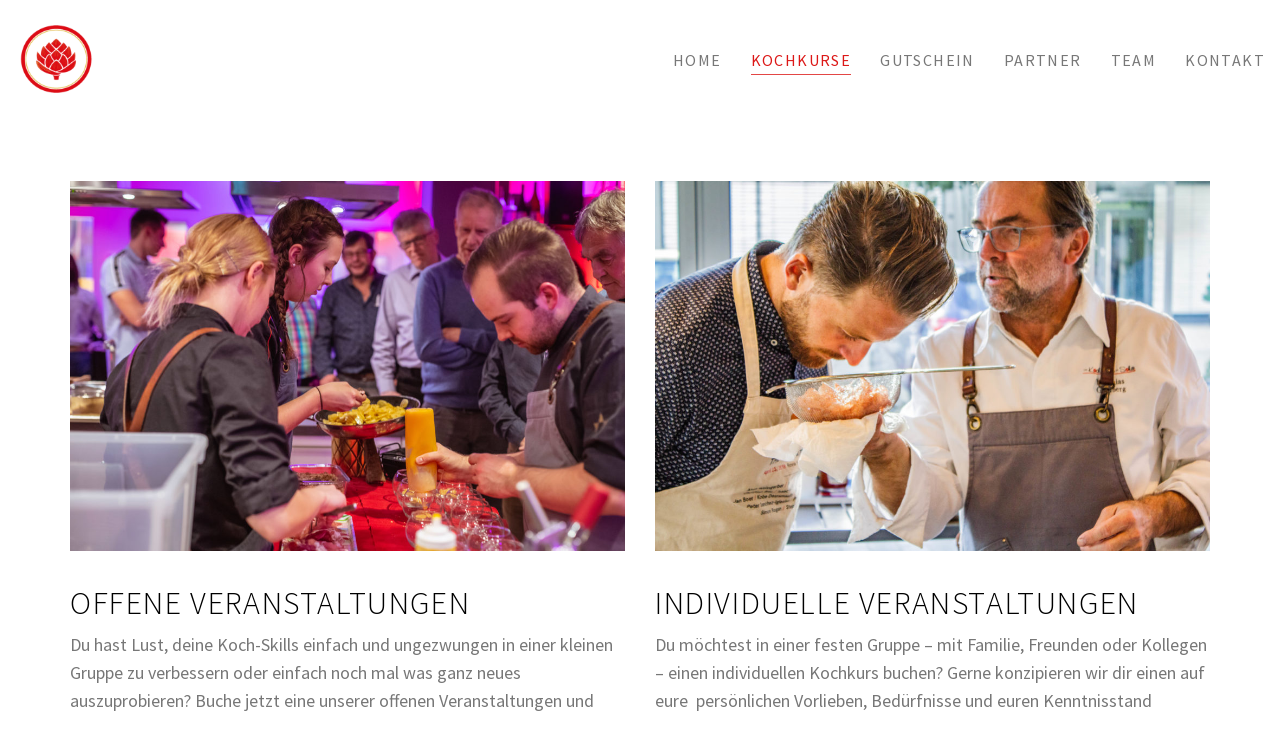

--- FILE ---
content_type: text/html; charset=UTF-8
request_url: https://www.goldbergs-kochschule.de/kochkurse/?id=914756091&category=Catering&long_events=1&full=1&ajaxCalendar=1&mo=4&yr=2023
body_size: 22318
content:
<!DOCTYPE html>

<html class="no-js" lang="de">
<head>
    <meta charset="UTF-8">
    <meta name="viewport" content="width=device-width, initial-scale=1.0">

	<link rel="preload" href="https://www.goldbergs-kochschule.de/wp-content/uploads/typolab-fonts/google/source-sans-pro-5b5fb/6xkydsbykcsv-lcoeqqfx1ryoo3i94_wlxdu3cowxw.woff2" as="font" type="font/woff2" crossorigin>
<link rel="preload" href="https://www.goldbergs-kochschule.de/wp-content/uploads/typolab-fonts/google/source-sans-pro-5b5fb/6xkydsbykcsv-lcoeqqfx1ryoo3ik4zwlxdu3cowxw.woff2" as="font" type="font/woff2" crossorigin>
<link rel="preload" href="https://www.goldbergs-kochschule.de/wp-content/uploads/typolab-fonts/google/source-sans-pro-5b5fb/6xk3dsbykcsv-lcoeqqfx1ryoo3qok7lujvj9w.woff2" as="font" type="font/woff2" crossorigin>
<link rel="preload" href="https://www.goldbergs-kochschule.de/wp-content/uploads/typolab-fonts/google/source-sans-pro-5b5fb/6xk1dsbykcsv-lcoeqqfx1ryoo3qpz7nsdjb9cme.woff2" as="font" type="font/woff2" crossorigin>
<link rel="preload" href="https://www.goldbergs-kochschule.de/wp-content/uploads/typolab-fonts/google/source-sans-pro-5b5fb/6xkydsbykcsv-lcoeqqfx1ryoo3i54rwlxdu3cowxw.woff2" as="font" type="font/woff2" crossorigin>
<link rel="preload" href="https://www.goldbergs-kochschule.de/wp-content/uploads/typolab-fonts/google/source-sans-pro-5b5fb/6xkydsbykcsv-lcoeqqfx1ryoo3ig4vwlxdu3cowxw.woff2" as="font" type="font/woff2" crossorigin>
<link rel="preload" href="https://www.goldbergs-kochschule.de/wp-content/uploads/typolab-fonts/google/source-sans-pro-5b5fb/6xkydsbykcsv-lcoeqqfx1ryoo3iu4nwlxdu3cowxw.woff2" as="font" type="font/woff2" crossorigin>
<meta name='robots' content='index, follow, max-image-preview:large, max-snippet:-1, max-video-preview:-1'/>
	<style>img:is([sizes="auto" i], [sizes^="auto," i]) {contain-intrinsic-size:3000px 1500px}</style>
	
	<!-- This site is optimized with the Yoast SEO plugin v25.4 - https://yoast.com/wordpress/plugins/seo/ -->
	<title>Kochkurse - Goldbergs Kochschule Landau</title>
	<link rel="canonical" href="https://www.goldbergs-kochschule.de/kochkurse/"/>
	<meta property="og:locale" content="de_DE"/>
	<meta property="og:type" content="article"/>
	<meta property="og:title" content="Kochkurse - Goldbergs Kochschule Landau"/>
	<meta property="og:description" content="CONTENTS"/>
	<meta property="og:url" content="https://www.goldbergs-kochschule.de/kochkurse/"/>
	<meta property="og:site_name" content="Goldbergs Kochschule Landau"/>
	<meta property="article:modified_time" content="2025-06-24T09:47:02+00:00"/>
	<meta name="twitter:card" content="summary_large_image"/>
	<meta name="twitter:label1" content="Geschätzte Lesezeit"/>
	<meta name="twitter:data1" content="7 Minuten"/>
	<script type="application/ld+json" class="yoast-schema-graph">{"@context":"https://schema.org","@graph":[{"@type":"WebPage","@id":"https://www.goldbergs-kochschule.de/kochkurse/","url":"https://www.goldbergs-kochschule.de/kochkurse/","name":"Kochkurse - Goldbergs Kochschule Landau","isPartOf":{"@id":"https://www.goldbergs-kochschule.de/#website"},"datePublished":"2019-08-26T07:00:19+00:00","dateModified":"2025-06-24T09:47:02+00:00","breadcrumb":{"@id":"https://www.goldbergs-kochschule.de/kochkurse/#breadcrumb"},"inLanguage":"de","potentialAction":[{"@type":"ReadAction","target":["https://www.goldbergs-kochschule.de/kochkurse/"]}]},{"@type":"BreadcrumbList","@id":"https://www.goldbergs-kochschule.de/kochkurse/#breadcrumb","itemListElement":[{"@type":"ListItem","position":1,"name":"Startseite","item":"https://www.goldbergs-kochschule.de/"},{"@type":"ListItem","position":2,"name":"Kochkurse"}]},{"@type":"WebSite","@id":"https://www.goldbergs-kochschule.de/#website","url":"https://www.goldbergs-kochschule.de/","name":"Goldbergs Kochschule Landau","description":"Exklusive Kochkurse und Events","potentialAction":[{"@type":"SearchAction","target":{"@type":"EntryPoint","urlTemplate":"https://www.goldbergs-kochschule.de/?s={search_term_string}"},"query-input":{"@type":"PropertyValueSpecification","valueRequired":true,"valueName":"search_term_string"}}],"inLanguage":"de"}]}</script>
	<!-- / Yoast SEO plugin. -->


<link rel="alternate" type="application/rss+xml" title="Goldbergs Kochschule Landau &raquo; Feed" href="https://www.goldbergs-kochschule.de/feed/"/>
<link rel="alternate" type="application/rss+xml" title="Goldbergs Kochschule Landau &raquo; Kommentar-Feed" href="https://www.goldbergs-kochschule.de/comments/feed/"/>
<script type="text/javascript">//<![CDATA[
window._wpemojiSettings={"baseUrl":"https:\/\/s.w.org\/images\/core\/emoji\/16.0.1\/72x72\/","ext":".png","svgUrl":"https:\/\/s.w.org\/images\/core\/emoji\/16.0.1\/svg\/","svgExt":".svg","source":{"concatemoji":"https:\/\/www.goldbergs-kochschule.de\/wp-includes\/js\/wp-emoji-release.min.js?ver=6.8.3"}};!function(s,n){var o,i,e;function c(e){try{var t={supportTests:e,timestamp:(new Date).valueOf()};sessionStorage.setItem(o,JSON.stringify(t))}catch(e){}}function p(e,t,n){e.clearRect(0,0,e.canvas.width,e.canvas.height),e.fillText(t,0,0);var t=new Uint32Array(e.getImageData(0,0,e.canvas.width,e.canvas.height).data),a=(e.clearRect(0,0,e.canvas.width,e.canvas.height),e.fillText(n,0,0),new Uint32Array(e.getImageData(0,0,e.canvas.width,e.canvas.height).data));return t.every(function(e,t){return e===a[t]})}function u(e,t){e.clearRect(0,0,e.canvas.width,e.canvas.height),e.fillText(t,0,0);for(var n=e.getImageData(16,16,1,1),a=0;a<n.data.length;a++)if(0!==n.data[a])return!1;return!0}function f(e,t,n,a){switch(t){case"flag":return n(e,"\ud83c\udff3\ufe0f\u200d\u26a7\ufe0f","\ud83c\udff3\ufe0f\u200b\u26a7\ufe0f")?!1:!n(e,"\ud83c\udde8\ud83c\uddf6","\ud83c\udde8\u200b\ud83c\uddf6")&&!n(e,"\ud83c\udff4\udb40\udc67\udb40\udc62\udb40\udc65\udb40\udc6e\udb40\udc67\udb40\udc7f","\ud83c\udff4\u200b\udb40\udc67\u200b\udb40\udc62\u200b\udb40\udc65\u200b\udb40\udc6e\u200b\udb40\udc67\u200b\udb40\udc7f");case"emoji":return!a(e,"\ud83e\udedf")}return!1}function g(e,t,n,a){var r="undefined"!=typeof WorkerGlobalScope&&self instanceof WorkerGlobalScope?new OffscreenCanvas(300,150):s.createElement("canvas"),o=r.getContext("2d",{willReadFrequently:!0}),i=(o.textBaseline="top",o.font="600 32px Arial",{});return e.forEach(function(e){i[e]=t(o,e,n,a)}),i}function t(e){var t=s.createElement("script");t.src=e,t.defer=!0,s.head.appendChild(t)}"undefined"!=typeof Promise&&(o="wpEmojiSettingsSupports",i=["flag","emoji"],n.supports={everything:!0,everythingExceptFlag:!0},e=new Promise(function(e){s.addEventListener("DOMContentLoaded",e,{once:!0})}),new Promise(function(t){var n=function(){try{var e=JSON.parse(sessionStorage.getItem(o));if("object"==typeof e&&"number"==typeof e.timestamp&&(new Date).valueOf()<e.timestamp+604800&&"object"==typeof e.supportTests)return e.supportTests}catch(e){}return null}();if(!n){if("undefined"!=typeof Worker&&"undefined"!=typeof OffscreenCanvas&&"undefined"!=typeof URL&&URL.createObjectURL&&"undefined"!=typeof Blob)try{var e="postMessage("+g.toString()+"("+[JSON.stringify(i),f.toString(),p.toString(),u.toString()].join(",")+"));",a=new Blob([e],{type:"text/javascript"}),r=new Worker(URL.createObjectURL(a),{name:"wpTestEmojiSupports"});return void(r.onmessage=function(e){c(n=e.data),r.terminate(),t(n)})}catch(e){}c(n=g(i,f,p,u))}t(n)}).then(function(e){for(var t in e)n.supports[t]=e[t],n.supports.everything=n.supports.everything&&n.supports[t],"flag"!==t&&(n.supports.everythingExceptFlag=n.supports.everythingExceptFlag&&n.supports[t]);n.supports.everythingExceptFlag=n.supports.everythingExceptFlag&&!n.supports.flag,n.DOMReady=!1,n.readyCallback=function(){n.DOMReady=!0}}).then(function(){return e}).then(function(){var e;n.supports.everything||(n.readyCallback(),(e=n.source||{}).concatemoji?t(e.concatemoji):e.wpemoji&&e.twemoji&&(t(e.twemoji),t(e.wpemoji)))}))}((window,document),window._wpemojiSettings);
//]]></script>
<style id='wp-emoji-styles-inline-css'>img.wp-smiley,img.emoji{display:inline!important;border:none!important;box-shadow:none!important;height:1em!important;width:1em!important;margin:0 .07em!important;vertical-align:-.1em!important;background:none!important;padding:0!important}</style>
<link rel='stylesheet' id='wp-block-library-css' href='https://www.goldbergs-kochschule.de/wp-includes/css/dist/block-library/A.style.min.css,qver=6.8.3.pagespeed.cf.6w6iIy5A4f.css' media='all'/>
<style id='classic-theme-styles-inline-css'>.wp-block-button__link{color:#fff;background-color:#32373c;border-radius:9999px;box-shadow:none;text-decoration:none;padding:calc(.667em + 2px) calc(1.333em + 2px);font-size:1.125em}.wp-block-file__button{background:#32373c;color:#fff;text-decoration:none}</style>
<style id='global-styles-inline-css'>:root{--wp--preset--aspect-ratio--square:1;--wp--preset--aspect-ratio--4-3: 4/3;--wp--preset--aspect-ratio--3-4: 3/4;--wp--preset--aspect-ratio--3-2: 3/2;--wp--preset--aspect-ratio--2-3: 2/3;--wp--preset--aspect-ratio--16-9: 16/9;--wp--preset--aspect-ratio--9-16: 9/16;--wp--preset--color--black:#000;--wp--preset--color--cyan-bluish-gray:#abb8c3;--wp--preset--color--white:#fff;--wp--preset--color--pale-pink:#f78da7;--wp--preset--color--vivid-red:#cf2e2e;--wp--preset--color--luminous-vivid-orange:#ff6900;--wp--preset--color--luminous-vivid-amber:#fcb900;--wp--preset--color--light-green-cyan:#7bdcb5;--wp--preset--color--vivid-green-cyan:#00d084;--wp--preset--color--pale-cyan-blue:#8ed1fc;--wp--preset--color--vivid-cyan-blue:#0693e3;--wp--preset--color--vivid-purple:#9b51e0;--wp--preset--gradient--vivid-cyan-blue-to-vivid-purple:linear-gradient(135deg,rgba(6,147,227,1) 0%,#9b51e0 100%);--wp--preset--gradient--light-green-cyan-to-vivid-green-cyan:linear-gradient(135deg,#7adcb4 0%,#00d082 100%);--wp--preset--gradient--luminous-vivid-amber-to-luminous-vivid-orange:linear-gradient(135deg,rgba(252,185,0,1) 0%,rgba(255,105,0,1) 100%);--wp--preset--gradient--luminous-vivid-orange-to-vivid-red:linear-gradient(135deg,rgba(255,105,0,1) 0%,#cf2e2e 100%);--wp--preset--gradient--very-light-gray-to-cyan-bluish-gray:linear-gradient(135deg,#eee 0%,#a9b8c3 100%);--wp--preset--gradient--cool-to-warm-spectrum:linear-gradient(135deg,#4aeadc 0%,#9778d1 20%,#cf2aba 40%,#ee2c82 60%,#fb6962 80%,#fef84c 100%);--wp--preset--gradient--blush-light-purple:linear-gradient(135deg,#ffceec 0%,#9896f0 100%);--wp--preset--gradient--blush-bordeaux:linear-gradient(135deg,#fecda5 0%,#fe2d2d 50%,#6b003e 100%);--wp--preset--gradient--luminous-dusk:linear-gradient(135deg,#ffcb70 0%,#c751c0 50%,#4158d0 100%);--wp--preset--gradient--pale-ocean:linear-gradient(135deg,#fff5cb 0%,#b6e3d4 50%,#33a7b5 100%);--wp--preset--gradient--electric-grass:linear-gradient(135deg,#caf880 0%,#71ce7e 100%);--wp--preset--gradient--midnight:linear-gradient(135deg,#020381 0%,#2874fc 100%);--wp--preset--font-size--small:13px;--wp--preset--font-size--medium:20px;--wp--preset--font-size--large:36px;--wp--preset--font-size--x-large:42px;--wp--preset--spacing--20:.44rem;--wp--preset--spacing--30:.67rem;--wp--preset--spacing--40:1rem;--wp--preset--spacing--50:1.5rem;--wp--preset--spacing--60:2.25rem;--wp--preset--spacing--70:3.38rem;--wp--preset--spacing--80:5.06rem;--wp--preset--shadow--natural:6px 6px 9px rgba(0,0,0,.2);--wp--preset--shadow--deep:12px 12px 50px rgba(0,0,0,.4);--wp--preset--shadow--sharp:6px 6px 0 rgba(0,0,0,.2);--wp--preset--shadow--outlined:6px 6px 0 -3px rgba(255,255,255,1) , 6px 6px rgba(0,0,0,1);--wp--preset--shadow--crisp:6px 6px 0 rgba(0,0,0,1)}:where(.is-layout-flex){gap:.5em}:where(.is-layout-grid){gap:.5em}body .is-layout-flex{display:flex}.is-layout-flex{flex-wrap:wrap;align-items:center}.is-layout-flex > :is(*, div){margin:0}body .is-layout-grid{display:grid}.is-layout-grid > :is(*, div){margin:0}:where(.wp-block-columns.is-layout-flex){gap:2em}:where(.wp-block-columns.is-layout-grid){gap:2em}:where(.wp-block-post-template.is-layout-flex){gap:1.25em}:where(.wp-block-post-template.is-layout-grid){gap:1.25em}.has-black-color{color:var(--wp--preset--color--black)!important}.has-cyan-bluish-gray-color{color:var(--wp--preset--color--cyan-bluish-gray)!important}.has-white-color{color:var(--wp--preset--color--white)!important}.has-pale-pink-color{color:var(--wp--preset--color--pale-pink)!important}.has-vivid-red-color{color:var(--wp--preset--color--vivid-red)!important}.has-luminous-vivid-orange-color{color:var(--wp--preset--color--luminous-vivid-orange)!important}.has-luminous-vivid-amber-color{color:var(--wp--preset--color--luminous-vivid-amber)!important}.has-light-green-cyan-color{color:var(--wp--preset--color--light-green-cyan)!important}.has-vivid-green-cyan-color{color:var(--wp--preset--color--vivid-green-cyan)!important}.has-pale-cyan-blue-color{color:var(--wp--preset--color--pale-cyan-blue)!important}.has-vivid-cyan-blue-color{color:var(--wp--preset--color--vivid-cyan-blue)!important}.has-vivid-purple-color{color:var(--wp--preset--color--vivid-purple)!important}.has-black-background-color{background-color:var(--wp--preset--color--black)!important}.has-cyan-bluish-gray-background-color{background-color:var(--wp--preset--color--cyan-bluish-gray)!important}.has-white-background-color{background-color:var(--wp--preset--color--white)!important}.has-pale-pink-background-color{background-color:var(--wp--preset--color--pale-pink)!important}.has-vivid-red-background-color{background-color:var(--wp--preset--color--vivid-red)!important}.has-luminous-vivid-orange-background-color{background-color:var(--wp--preset--color--luminous-vivid-orange)!important}.has-luminous-vivid-amber-background-color{background-color:var(--wp--preset--color--luminous-vivid-amber)!important}.has-light-green-cyan-background-color{background-color:var(--wp--preset--color--light-green-cyan)!important}.has-vivid-green-cyan-background-color{background-color:var(--wp--preset--color--vivid-green-cyan)!important}.has-pale-cyan-blue-background-color{background-color:var(--wp--preset--color--pale-cyan-blue)!important}.has-vivid-cyan-blue-background-color{background-color:var(--wp--preset--color--vivid-cyan-blue)!important}.has-vivid-purple-background-color{background-color:var(--wp--preset--color--vivid-purple)!important}.has-black-border-color{border-color:var(--wp--preset--color--black)!important}.has-cyan-bluish-gray-border-color{border-color:var(--wp--preset--color--cyan-bluish-gray)!important}.has-white-border-color{border-color:var(--wp--preset--color--white)!important}.has-pale-pink-border-color{border-color:var(--wp--preset--color--pale-pink)!important}.has-vivid-red-border-color{border-color:var(--wp--preset--color--vivid-red)!important}.has-luminous-vivid-orange-border-color{border-color:var(--wp--preset--color--luminous-vivid-orange)!important}.has-luminous-vivid-amber-border-color{border-color:var(--wp--preset--color--luminous-vivid-amber)!important}.has-light-green-cyan-border-color{border-color:var(--wp--preset--color--light-green-cyan)!important}.has-vivid-green-cyan-border-color{border-color:var(--wp--preset--color--vivid-green-cyan)!important}.has-pale-cyan-blue-border-color{border-color:var(--wp--preset--color--pale-cyan-blue)!important}.has-vivid-cyan-blue-border-color{border-color:var(--wp--preset--color--vivid-cyan-blue)!important}.has-vivid-purple-border-color{border-color:var(--wp--preset--color--vivid-purple)!important}.has-vivid-cyan-blue-to-vivid-purple-gradient-background{background:var(--wp--preset--gradient--vivid-cyan-blue-to-vivid-purple)!important}.has-light-green-cyan-to-vivid-green-cyan-gradient-background{background:var(--wp--preset--gradient--light-green-cyan-to-vivid-green-cyan)!important}.has-luminous-vivid-amber-to-luminous-vivid-orange-gradient-background{background:var(--wp--preset--gradient--luminous-vivid-amber-to-luminous-vivid-orange)!important}.has-luminous-vivid-orange-to-vivid-red-gradient-background{background:var(--wp--preset--gradient--luminous-vivid-orange-to-vivid-red)!important}.has-very-light-gray-to-cyan-bluish-gray-gradient-background{background:var(--wp--preset--gradient--very-light-gray-to-cyan-bluish-gray)!important}.has-cool-to-warm-spectrum-gradient-background{background:var(--wp--preset--gradient--cool-to-warm-spectrum)!important}.has-blush-light-purple-gradient-background{background:var(--wp--preset--gradient--blush-light-purple)!important}.has-blush-bordeaux-gradient-background{background:var(--wp--preset--gradient--blush-bordeaux)!important}.has-luminous-dusk-gradient-background{background:var(--wp--preset--gradient--luminous-dusk)!important}.has-pale-ocean-gradient-background{background:var(--wp--preset--gradient--pale-ocean)!important}.has-electric-grass-gradient-background{background:var(--wp--preset--gradient--electric-grass)!important}.has-midnight-gradient-background{background:var(--wp--preset--gradient--midnight)!important}.has-small-font-size{font-size:var(--wp--preset--font-size--small)!important}.has-medium-font-size{font-size:var(--wp--preset--font-size--medium)!important}.has-large-font-size{font-size:var(--wp--preset--font-size--large)!important}.has-x-large-font-size{font-size:var(--wp--preset--font-size--x-large)!important}:where(.wp-block-post-template.is-layout-flex){gap:1.25em}:where(.wp-block-post-template.is-layout-grid){gap:1.25em}:where(.wp-block-columns.is-layout-flex){gap:2em}:where(.wp-block-columns.is-layout-grid){gap:2em}:root :where(.wp-block-pullquote){font-size:1.5em;line-height:1.6}</style>
<link rel='stylesheet' id='contact-form-7-css' href='https://www.goldbergs-kochschule.de/wp-content/plugins/contact-form-7/includes/css/A.styles.css,qver=6.1.pagespeed.cf.bY4dTi-wnh.css' media='all'/>
<link rel='stylesheet' id='events-manager-css' href='https://www.goldbergs-kochschule.de/wp-content/plugins/events-manager/includes/css/events-manager.min.css,qver=7.0.4.pagespeed.ce.SXZ4C76OG5.css' media='all'/>
<link rel='stylesheet' id='events-manager-pro-css' href='https://www.goldbergs-kochschule.de/wp-content/plugins/events-manager-pro/includes/css/A.events-manager-pro.css,qver=3.6.2.pagespeed.cf.-jyXTw9Jmu.css' media='all'/>
<style id='vidbg-frontend-style-css' media='all'>.vidbg-container{position:absolute;z-index:-1;top:0;left:0;right:0;bottom:0;overflow:hidden;background-size:cover;background-repeat:no-repeat;background-position:50% 50%;background-color:#444}.vidbg-container video{margin:auto;position:absolute;z-index:-1;top:50%;left:50%;transform:translate(-50%,-50%);max-width:none;opacity:0}.vidbg-overlay{position:absolute;top:0;left:0;right:0;bottom:0;opacity:1;transition:opacity .5s ease}.vidbg-tap-to-unmute{cursor:pointer;position:absolute;top:20px;left:20px;background-color:rgba(255,255,255,.9);padding:5px 10px;border-radius:5px;transition:background-color .2s ease-in-out;display:flex;align-items:center}.vidbg-tap-to-unmute img{width:20px;height:20px;margin-right:7px}.vidbg-tap-to-unmute:hover{background-color:rgba(230,229,229,.9)}</style>
<link rel='stylesheet' id='js_composer_front-css' href='https://www.goldbergs-kochschule.de/wp-content/plugins/js_composer/assets/css/A.js_composer.min.css,qver=8.4.1.pagespeed.cf.1R16-HbvQL.css' media='all'/>
<style id='cf7cf-style-css' media='all'>[data-class="wpcf7cf_group"],.wpcf7cf_remove,.wpcf7cf_add{display:none}.wpcf7cf_repeater_sub{margin-bottom:20px}.wpcf7cf_repeater_controls,.wpcf7cf_step_controls{display:flex;justify-content:space-between;flex-wrap:wrap;margin-top:20px}.wpcf7cf_multistep .wpcf7cf_step{width:100%}.wpcf7cf_multistep .wpcf7cf_step .step-title{display:none}.wpcf7cf_multistep .wpcf7cf_steps-dots{display:flex;width:100%;margin-bottom:20px;flex-wrap:wrap}.wpcf7cf_multistep .wpcf7cf_steps-dots .dot .step-index{display:inline-block;border-radius:50%;background:#dfdfdf;color:#000;width:40px;height:40px;line-height:40px;text-align:center}.wpcf7cf_multistep .wpcf7cf_steps-dots .dot{border-bottom:5px solid #dfdfdf;text-align:center;flex:1;padding:15px;min-width:120px}.wpcf7cf_multistep .wpcf7cf_steps-dots .dot.completed{border-bottom:5px solid #333}.wpcf7cf_multistep .wpcf7cf_steps-dots .dot.active{border-bottom:5px solid #333;font-weight:bold}.wpcf7cf_multistep .wpcf7cf_steps-dots .dot.completed .step-index{background-color:#333;color:#fff}.wpcf7cf_multistep .wpcf7cf_steps-dots .dot.active .step-index{background-color:#333;color:#fff}.wpcf7cf_step_controls .disabled{pointer-events:none;cursor:default;opacity:.5}</style>
<link rel='stylesheet' id='kalium-bootstrap-css-css' href='https://www.goldbergs-kochschule.de/wp-content/themes/kalium/assets/css/A.bootstrap.min.css,qver=3.26.1749027834.pagespeed.cf.PtZ_zRViIB.css' media='all'/>
<link rel='stylesheet' id='kalium-theme-base-css-css' href='https://www.goldbergs-kochschule.de/wp-content/themes/kalium/assets/css/base.min.css,qver=3.26.1749027834.pagespeed.ce.yL3oyPP1Fk.css' media='all'/>
<link rel='stylesheet' id='kalium-theme-style-new-css-css' href='https://www.goldbergs-kochschule.de/wp-content/themes/kalium/assets/css/new/A.style.min.css,qver=3.26.1749027834.pagespeed.cf.4GyLydhqpN.css' media='all'/>
<link rel='stylesheet' id='kalium-theme-other-css-css' href='https://www.goldbergs-kochschule.de/wp-content/themes/kalium/assets/css/A.other.min.css,qver=3.26.1749027834.pagespeed.cf.tDlbdSA3kz.css' media='all'/>
<style id='kalium-style-css-css' media='all'></style>
<link rel='stylesheet' id='custom-skin-css' href='https://www.goldbergs-kochschule.de/wp-content/themes/kalium/assets/css/A.custom-skin.css,qver=ead80cad03ac3d705e731da70dca7836.pagespeed.cf.RUlXtOzDGU.css' media='all'/>
    <script type="text/javascript">var ajaxurl=ajaxurl||'https://www.goldbergs-kochschule.de/wp-admin/admin-ajax.php';</script>
	<script type="text/javascript" src="https://www.goldbergs-kochschule.de/wp-includes/js/jquery/jquery.min.js?ver=3.7.1" id="jquery-core-js"></script>
<script type="text/javascript" src="https://www.goldbergs-kochschule.de/wp-includes/js/jquery/jquery-migrate.min.js?ver=3.4.1" id="jquery-migrate-js"></script>
<script type="text/javascript" id="cf7pp-redirect_method-js-extra">//<![CDATA[
var ajax_object_cf7pp={"ajax_url":"https:\/\/www.goldbergs-kochschule.de\/wp-admin\/admin-ajax.php","forms":"[\"1117|paypal\",\"660|paypal\"]","path_paypal":"https:\/\/www.goldbergs-kochschule.de\/?cf7pp_paypal_redirect=","path_stripe":"https:\/\/www.goldbergs-kochschule.de\/?cf7pp_stripe_redirect=","method":"1"};
//]]></script>
<script type="text/javascript" src="https://www.goldbergs-kochschule.de/wp-content/plugins/contact-form-7-paypal-add-on-pro/assets/js/redirect_method.js?ver=3.4.6" id="cf7pp-redirect_method-js"></script>
<script type="text/javascript" src="https://www.goldbergs-kochschule.de/wp-includes/js/jquery/ui/core.min.js?ver=1.13.3" id="jquery-ui-core-js"></script>
<script type="text/javascript" src="https://www.goldbergs-kochschule.de/wp-includes/js/jquery/ui/mouse.min.js?ver=1.13.3" id="jquery-ui-mouse-js"></script>
<script type="text/javascript" src="https://www.goldbergs-kochschule.de/wp-includes/js/jquery/ui/sortable.min.js?ver=1.13.3" id="jquery-ui-sortable-js"></script>
<script type="text/javascript" src="https://www.goldbergs-kochschule.de/wp-includes/js/jquery/ui/datepicker.min.js?ver=1.13.3" id="jquery-ui-datepicker-js"></script>
<script type="text/javascript" id="jquery-ui-datepicker-js-after">//<![CDATA[
jQuery(function(jQuery){jQuery.datepicker.setDefaults({"closeText":"Schlie\u00dfen","currentText":"Heute","monthNames":["Januar","Februar","M\u00e4rz","April","Mai","Juni","Juli","August","September","Oktober","November","Dezember"],"monthNamesShort":["Jan.","Feb.","M\u00e4rz","Apr.","Mai","Juni","Juli","Aug.","Sep.","Okt.","Nov.","Dez."],"nextText":"Weiter","prevText":"Zur\u00fcck","dayNames":["Sonntag","Montag","Dienstag","Mittwoch","Donnerstag","Freitag","Samstag"],"dayNamesShort":["So.","Mo.","Di.","Mi.","Do.","Fr.","Sa."],"dayNamesMin":["S","M","D","M","D","F","S"],"dateFormat":"d. MM yy","firstDay":1,"isRTL":false});});
//]]></script>
<script type="text/javascript" src="https://www.goldbergs-kochschule.de/wp-includes/js/jquery/ui/resizable.min.js?ver=1.13.3" id="jquery-ui-resizable-js"></script>
<script type="text/javascript" src="https://www.goldbergs-kochschule.de/wp-includes/js/jquery/ui/draggable.min.js?ver=1.13.3" id="jquery-ui-draggable-js"></script>
<script type="text/javascript" src="https://www.goldbergs-kochschule.de/wp-includes/js/jquery/ui/controlgroup.min.js?ver=1.13.3" id="jquery-ui-controlgroup-js"></script>
<script type="text/javascript" src="https://www.goldbergs-kochschule.de/wp-includes/js/jquery/ui/checkboxradio.min.js?ver=1.13.3" id="jquery-ui-checkboxradio-js"></script>
<script type="text/javascript" src="https://www.goldbergs-kochschule.de/wp-includes/js/jquery/ui/button.min.js?ver=1.13.3" id="jquery-ui-button-js"></script>
<script type="text/javascript" src="https://www.goldbergs-kochschule.de/wp-includes/js/jquery/ui/dialog.min.js?ver=1.13.3" id="jquery-ui-dialog-js"></script>
<script type="text/javascript" id="events-manager-js-extra">//<![CDATA[
var EM={"ajaxurl":"https:\/\/www.goldbergs-kochschule.de\/wp-admin\/admin-ajax.php","locationajaxurl":"https:\/\/www.goldbergs-kochschule.de\/wp-admin\/admin-ajax.php?action=locations_search","firstDay":"1","locale":"de","dateFormat":"yy-mm-dd","ui_css":"https:\/\/www.goldbergs-kochschule.de\/wp-content\/plugins\/events-manager\/includes\/css\/jquery-ui\/build.min.css","show24hours":"1","is_ssl":"1","autocomplete_limit":"10","calendar":{"breakpoints":{"small":560,"medium":908,"large":false}},"phone":"","datepicker":{"format":"d.m.Y","locale":"de"},"search":{"breakpoints":{"small":650,"medium":850,"full":false}},"url":"https:\/\/www.goldbergs-kochschule.de\/wp-content\/plugins\/events-manager","assets":{"input.em-uploader":{"js":{"em-uploader":{"url":"https:\/\/www.goldbergs-kochschule.de\/wp-content\/plugins\/events-manager\/includes\/js\/em-uploader.js?v=7.0.4","event":"em_uploader_ready"}}},".em-recurrence-sets, .em-timezone":{"js":{"luxon":{"url":"luxon\/luxon.js?v=7.0.4","event":"em_luxon_ready"}}},".em-booking-form, #em-booking-form, .em-booking-recurring, .em-event-booking-form":{"js":{"em-bookings":{"url":"https:\/\/www.goldbergs-kochschule.de\/wp-content\/plugins\/events-manager\/includes\/js\/bookingsform.js?v=7.0.4","event":"em_booking_form_js_loaded"},"em-coupons":{"url":"https:\/\/www.goldbergs-kochschule.de\/wp-content\/plugins\/events-manager-pro\/add-ons\/coupons\/coupons.js?v=3.6.2","requires":"em-bookings"}},"css":{"em-coupons":"https:\/\/www.goldbergs-kochschule.de\/wp-content\/plugins\/events-manager-pro\/add-ons\/coupons\/coupons.min.css?v=3.6.2"}},".em-cart-coupons-form":{"js":{"em-coupons-cart":{"url":"https:\/\/www.goldbergs-kochschule.de\/wp-content\/plugins\/events-manager-pro\/add-ons\/coupons\/coupons-cart.js?v=3.6.2","event":"em_timepicker_ready"}},"css":{"em-coupons":"https:\/\/www.goldbergs-kochschule.de\/wp-content\/plugins\/events-manager-pro\/add-ons\/coupons\/coupons.min.css?v=3.6.2"}}},"cached":"","google_maps_api":"AIzaSyBijYX4pLZCP2CQdWAXlJq9xGe-SiIDTYw","bookingInProgress":"Bitte warte, w\u00e4hrend die Buchung abgeschickt wird.","tickets_save":"Ticket speichern","bookingajaxurl":"https:\/\/www.goldbergs-kochschule.de\/wp-admin\/admin-ajax.php","bookings_export_save":"Buchungen exportieren","bookings_settings_save":"Einstellungen speichern","booking_delete":"Bist du dir sicher, dass du es l\u00f6schen m\u00f6chtest?","booking_offset":"30","bookings":{"submit_button":{"text":{"default":"Verbindlich buchen","free":"Verbindlich buchen","payment":"Verbindlich buchen","processing":"Processing ..."}},"update_listener":""},"bb_full":"Ausverkauft","bb_book":"Jetzt buchen","bb_booking":"Buche ...","bb_booked":"Buchung Abgesendet","bb_error":"Buchung Fehler. Nochmal versuchen?","bb_cancel":"Abbrechen","bb_canceling":"Stornieren ...","bb_cancelled":"Abgesagt","bb_cancel_error":"Stornierung Fehler. Nochmal versuchen?","txt_search":"Kochkurse durchsuchen...","txt_searching":"Suche...","txt_loading":"Wird geladen\u00a0\u2026","event_detach_warning":"Bist du sicher, dass du diese sich wiederholende Veranstaltung herausl\u00f6sen willst? Wenn du dies tun, verlierst du alle Buchungsinformationen und die alten wiederkehrenden Veranstaltung werden gel\u00f6scht.","delete_recurrence_warning":"Bist du sicher, dass du alle Wiederholungen dieser Veranstaltung l\u00f6schen willst? Alle Veranstaltungen werden in den Papierkorb verschoben.","disable_bookings_warning":"Bist du sicher, dass du Buchungen deaktivieren willst? Wenn du das tust und speicherst, wirst du alle bisherigen Buchungen verlieren. Wenn du nur weitere Buchungen verhindern willst, reduziere die Anzahl der verf\u00fcgbaren Pl\u00e4tze auf die Anzahl der bisherigen Buchungen.","booking_warning_cancel":"Bist du sicher, dass du deine Buchung stornieren willst?","cache":"","api_nonce":"5485b492ad","attendance_api_url":"https:\/\/www.goldbergs-kochschule.de\/wp-json\/events-manager\/v1\/attendance"};
//]]></script>
<script type="text/javascript" src="https://www.goldbergs-kochschule.de/wp-content/plugins/events-manager/includes/js/events-manager.js?ver=7.0.4" id="events-manager-js"></script>
<script type="text/javascript" src="https://www.goldbergs-kochschule.de/wp-content/plugins/events-manager/includes/external/flatpickr/l10n/de.js?ver=7.0.4" id="em-flatpickr-localization-js"></script>
<script type="text/javascript" src="https://www.goldbergs-kochschule.de/wp-content/plugins/events-manager-pro/includes/js/events-manager-pro.js?ver=3.6.2" id="events-manager-pro-js"></script>
<script></script><link rel="https://api.w.org/" href="https://www.goldbergs-kochschule.de/wp-json/"/><link rel="alternate" title="JSON" type="application/json" href="https://www.goldbergs-kochschule.de/wp-json/wp/v2/pages/386"/><link rel="EditURI" type="application/rsd+xml" title="RSD" href="https://www.goldbergs-kochschule.de/xmlrpc.php?rsd"/>
<meta name="generator" content="WordPress 6.8.3"/>
<link rel='shortlink' href='https://www.goldbergs-kochschule.de/?p=386'/>
<link rel="alternate" title="oEmbed (JSON)" type="application/json+oembed" href="https://www.goldbergs-kochschule.de/wp-json/oembed/1.0/embed?url=https%3A%2F%2Fwww.goldbergs-kochschule.de%2Fkochkurse%2F"/>
<link rel="alternate" title="oEmbed (XML)" type="text/xml+oembed" href="https://www.goldbergs-kochschule.de/wp-json/oembed/1.0/embed?url=https%3A%2F%2Fwww.goldbergs-kochschule.de%2Fkochkurse%2F&#038;format=xml"/>
<style id="theme-custom-css">body{font-size:18px;line-height:1.6em;color:#777}h1,h2,h3,h4,h5,h6{letter-spacing:1.6px;color:#000!important}.clear{clear:both}.mb-30{margin-bottom:30px}.mt-40{margin-top:40px}.height-100{height:100%}.red{color:#dc1817}.main-header.menu-type-standard-menu .standard-menu-container ul.menu>li>a{text-transform:uppercase;letter-spacing:1.4px;color:#777!important}.main-header.menu-type-standard-menu .standard-menu-container ul.menu>li.current_page_item a{color:#dc1817!important}.button{border-width:2px;border-style:solid;border-radius:5px}.button.comingsoon{background:transparent;border-color:#fff;color:#fff;font-size:24px;font-weight:500;padding:16px 32px}.button.comingsoon:hover{background:#fff;color:#222!important}input[type="text"],input[type="number"],input[type="email"],input[type="password"],input[type="url"],input[type="tel"],input[type="checkbox"],input[type="radio"],textarea{border:1px solid #d6d6d6}input[type="text"],input[type="number"],input[type="email"],input[type="password"],input[type="url"],input[type="tel"]{color:#333}::-webkit-input-placeholder{opacity:1;-webkit-transition:opacity .5s;transition:opacity .5s}:-moz-placeholder{opacity:1;-moz-transition:opacity .5s;transition:opacity .5s}::-moz-placeholder{opacity:1;-moz-transition:opacity .5s;transition:opacity .5s}:-ms-input-placeholder{opacity:1;-ms-transition:opacity .5s;transition:opacity .5s}::placeholder{opacity:1;transition:opacity .5s}*:focus::-webkit-input-placeholder{opacity:0}*:focus:-moz-placeholder{opacity:0}*:focus::-moz-placeholder{opacity:0}*:focus:-ms-input-placeholder{opacity:0}*:focus::placeholder{opacity:0}table.em-calendar td.eventful a,table.em-calendar td.eventful-today a{color:#dc1817}h3.black{color:#000}.footer--custom-link.red{color:#dc1817!important}.webform .site-header,.webform footer{display:none}.mc-field-group input[type="text"],.mc-field-group input[type="number"],.mc-field-group input[type="email"],.mc-field-group input[type="password"],.mc-field-group input[type="url"],.mc-field-group input[type="tel"]{color:#333;width:100%;padding:8px 8px!important;font-size:20px;border-radius:4px}.mc-field-group label{margin-bottom:8px;font-size:18px}#mc_embed_signup{background:#fff;clear:left}#mc_embed_signup .mc-field-group{clear:left;position:relative;width:96%;padding-bottom:3%;min-height:50px}#mc_embed_signup .size1of2{clear:none;float:left;display:inline-block;width:46%;margin-right:4%}* html #mc_embed_signup .size1of2{margin-right:2%}#mc_embed_signup .mc-field-group label{display:block;margin-bottom:3px}#mc_embed_signup .mc-field-group input{display:block;width:100%;padding:8px 0;text-indent:2%}#mc_embed_signup .mc-field-group select{display:inline-block;width:99%;padding:5px 0;margin-bottom:2px}#mc_embed_signup input[type="checkbox"]{-webkit-appearance:checkbox}#mc_embed_signup input[type="radio"]{-webkit-appearance:radio}#mc_embed_signup input:focus{border-color:#333}#mc_embed_signup .small-meta{font-size:11px}#mc_embed_signup .nowrap{white-space:nowrap}.em.em-calendar .em-cal-body.event-style-pill .em-cal-event>div{background:#dc1817!important;border:none!important;display:flex;flex-direction:row;align-items:center;cursor:default!important}.em.em-calendar .em-cal-body.event-style-pill .em-cal-event>div a{cursor:default!important}.event--item a{color:#dc1817!important}@media screen and (max-width:768px){.display--screen{display:none!important}.display--mobile{display:block!important}aside{display:none}.wpcf7 fieldset{margin:10px 0;padding:10px 20px}.wpcf7-form ol,.wpcf7-form ul,.wpcf7-form li{margin:0;padding:0;list-style:none}.wpcf7-form .singleline{overflow:hidden}.grid [data-row-span="2"]>[data-field-span="1"]{width:100%}.grid [data-row-span="3"]>[data-field-span="1"]{width:100%}.grid [data-row-span="3"]>[data-field-span="2"]{width:100%}.grid [data-row-span="10"]>[data-field-span="9"]{width:80%;padding-top:6px}.grid [data-row-span="10"]>[data-field-span="1"]{width:10%;margin-right:10px}.grid [data-row-span]{width:100%;zoom:1}.grid [data-row-span]:before,.grid [data-row-span]:after{content:"";display:table}.grid [data-row-span] [data-field-span]{float:left}.wpcf7-form .grid [data-row-span] [data-field-span]{padding-right:0}.wpcf7-form .grid li{margin-bottom:0}.wpcf7 .wpcf7-form input,.wpcf7 .wpcf7-form textarea{margin-bottom:8px;padding:5px 7px;width:100%}.wpcf7 .wpcf7-form .wpcf7-checkbox input{width:16px!important;border:1px solid #d6d6d6}.wpcf7 .wpcf7-form .wpcf7-checkbox span.wpcf7-list-item{margin:0 0 0 5px!important}select{width:100%;border-radius:0;background-color:#fff;color:#777;height:41px;line-height:31px;font-size:16px}.form--send-btn{width:100%!important;background:none;border-color:#dc1817;color:#dc1817}div.wpcf7-mail-sent-ok{border:2px solid #398f14;color:#398f14}.em-search-wrapper div.css-search{border:none}.events--container{display:flex;flex-direction:column}.event{display:flex;flex-direction:column;margin-bottom:60px}.event--dateTime{margin-bottom:20px;order:3}.event--image{margin-bottom:20px;order:1}.event--excerpt{margin-bottom:6px;order:2}.event--excerpt a{font-size:18px;margin-bottom:16px;text-transform:uppercase;letter-spacing:1.6px}.event-list--excerpt-text{margin-top:12px}.event--booking-container{margin-top:30px}.em-tickets{width:100%}tr.em-ticket td{padding:16px 0 0}.event--form-subheader,.form--subhead{margin:20px 0 16px}.subhead--hl{font-weight:bold}.form--subhead--add{margin-bottom:20px}.form--payment-drop{margin-bottom:20px}.em-booking-form-details{width:100%!important;padding:10px 10px 10px 0}.em-booking-form-details input[type="text"],.em-booking-form-details textarea,.em-booking-form-details select{width:100%!important}.fullcalendar{width:100%}table.fullcalendar td{border:1px solid #cacaca}table.fullcalendar td.eventful{background-color:#dc1817}table.fullcalendar td.eventful ul,table.fullcalendar td.eventful-post ul,table.fullcalendar td.eventful-pre ul{display:inline-block;list-style-type:none;padding-left:0}table.fullcalendar td.eventful ul li,table.fullcalendar td.eventful-post ul li,table.fullcalendar td.eventful-pre ul li{display:none}table.fullcalendar td.eventful a,table.fullcalendar td.eventful-post a,table.fullcalendar td.eventful-pre a{display:none}.footer-content-right a,.footer-content-right p{font-size:18px!important;line-height:36px}.footer--right-left,.footer--right-right{padding-inline-start:0}.footer-content-right li{display:block!important}}@media screen and (min-width:768px){.display--screen{display:block}.display--mobile{display:none!important}.wpcf7 fieldset{margin:10px 0;padding:10px 20px}.wpcf7-form ol,.wpcf7-form ul,.wpcf7-form li{margin:0;padding:0;list-style:none}.wpcf7-form .singleline{overflow:hidden}.grid [data-row-span="2"]>[data-field-span="1"]{width:50%}.grid [data-row-span="3"]>[data-field-span="1"]{width:33.33333%}.grid [data-row-span="3"]>[data-field-span="2"]{width:66.66666%}.grid [data-row-span="10"]>[data-field-span="9"]{width:90%;padding-top:6px}.grid [data-row-span="10"]>[data-field-span="1"]{width:10%}.grid [data-row-span]{width:100%;zoom:1}.grid [data-row-span]:before,.grid [data-row-span]:after{content:"";display:table}.grid [data-row-span] [data-field-span]{float:left}.wpcf7-form .grid [data-row-span] [data-field-span]{padding-right:.625em}.wpcf7-form .grid [data-row-span] [data-field-span]:last-child{padding-right:0}.wpcf7-form .grid li{margin-bottom:0}.wpcf7 .wpcf7-form input,.wpcf7 .wpcf7-form textarea{margin-bottom:8px;padding:5px 7px;width:100%}.wpcf7 .wpcf7-form .wpcf7-checkbox input{width:16px!important;border:1px solid #d6d6d6}.wpcf7 .wpcf7-form .wpcf7-checkbox span.wpcf7-list-item{margin:0 0 0 5px!important}select{width:100%;border-radius:0;background-color:#fff;color:#777;height:41px;line-height:31px;font-size:16px}.form--send-btn{width:30%!important;background:none;border-color:#dc1817;color:#dc1817}div.wpcf7-mail-sent-ok{border:2px solid #398f14;color:#398f14}.em-search-wrapper div.css-search{border:none}.events--container{display:flex;flex-direction:column}.event,.events--header{display:flex;flex-direction:row;flex-wrap:nowrap;justify-content:space-around}.event{margin-bottom:40px}.events--header{margin-bottom:30px;font-weight:600}.events--time{flex:2 93%}.events--description{flex:2 100%}.event--dateTime{flex:1 40%}.event--image{flex:1 50%;margin:0 20px 0 0}.event--excerpt{flex:2 100%}.event--excerpt a{font-size:18px;margin-bottom:16px;text-transform:uppercase;letter-spacing:1.6px}.event-list--excerpt-text{margin-top:12px}.location--address-block{float:left}.location--about{float:left;width:40%;margin-top:20px}.event--booking-container{margin-top:40px}.em-tickets{width:100%}tr.em-ticket td{padding:16px 0 0}.em-booking-form-details{width:100%!important;padding:10px 10px 10px 0}.em-booking-form-details input[type="text"],.em-booking-form-details textarea{width:70%!important}.em-booking-form-details select{width:70%!important}.em-booking-form-details label{width:170px!important}.event--form-subheader,.form--subhead{margin:20px 0 16px}.subhead--hl{font-weight:bold}.form--subhead--add{margin-bottom:20px}.form--payment-drop{margin-bottom:20px}.input-field-data_privacy_consent label{width:100%!important}.em-booking-submit{background:none;border-color:#dc1817;color:#dc1817;margin-top:20px}.fullcalendar{width:100%}table.fullcalendar td{width:14.27%!important;border:1px solid #cacaca;height:40px}table.fullcalendar td.eventful ul,table.fullcalendar td.eventful-post ul,table.fullcalendar td.eventful-pre ul{display:inline-block;list-style-type:none;padding-left:0}table.fullcalendar td.eventful ul li,table.fullcalendar td.eventful-post ul li,table.fullcalendar td.eventful-pre ul li{color:#dc1817}table.fullcalendar td.eventful a,table.fullcalendar td.eventful-post a,table.fullcalendar td.eventful-pre a{display:none}.team--members-info-box{padding:0 15px!important}.team--members-info-box .vc_column-inner{padding:100% 0 0}.team--members-info-box>.vc_column-inner>.wpb_wrapper{background:rgba(0,0,0,.6);height:100%}.team--members-info-container{padding:15px;margin-bottom:0}.team--members-info-container h4,.team--members-info-container p{color:#fff!important}.footer--right-left,.footer--right-right{display:inline-block;padding-inline-start:0}.footer--right-left li,.footer--right-right li{padding:0 5px 0 20px;display:inline-block}.site-footer.footer-bottom-horizontal .footer-bottom-content .footer-content-right .social-networks{display:inline-block}}@media screen and (min-width:992px){.display--mobile{display:none!important}}@media screen and (min-width:1200px){.display--mobile{display:none!important}}</style>					<link rel="shortcut icon" href="https://www.goldbergs-kochschule.de/wp-content/uploads/2019/07/xfavicon.png.pagespeed.ic.LH5k6yurRx.webp">
							<link rel="apple-touch-icon" href="https://www.goldbergs-kochschule.de/wp-content/uploads/2019/07/xapple-touch.png.pagespeed.ic.KgIT5s98l2.webp">
			<link rel="apple-touch-icon" sizes="180x180" href="https://www.goldbergs-kochschule.de/wp-content/uploads/2019/07/xapple-touch.png.pagespeed.ic.KgIT5s98l2.webp">
				<script>var mobile_menu_breakpoint=768;</script><style data-appended-custom-css="true">@media screen and (min-width:769px){.mobile-menu-wrapper,.mobile-menu-overlay,.header-block__item--mobile-menu-toggle{display:none}}</style><style data-appended-custom-css="true">@media screen and (max-width:768px){.header-block__item--standard-menu-container{display:none}}</style><meta name="generator" content="Powered by WPBakery Page Builder - drag and drop page builder for WordPress."/>
<style type="text/css" data-type="vc_shortcodes-custom-css">.vc_custom_1620761274545{margin-top:60px!important}.vc_custom_1620761280389{margin-top:60px!important}.vc_custom_1639744137620{margin-top:60px!important}.vc_custom_1639744675620{margin-top:60px!important}.vc_custom_1730706784554{margin-top:60px!important}.vc_custom_1750758414532{margin-top:60px!important}.vc_custom_1730706818049{margin-top:60px!important}.vc_custom_1730706826494{margin-top:60px!important}.vc_custom_1730706835234{margin-top:60px!important}.vc_custom_1730706918088{margin-top:60px!important}.vc_custom_1730707013602{margin-top:60px!important}.vc_custom_1739266004690{margin-top:60px!important}</style><noscript><style>.wpb_animate_when_almost_visible{opacity:1}</style></noscript></head>
<body class="wp-singular page-template-default page page-id-386 page-parent wp-theme-kalium wpb-js-composer js-comp-ver-8.4.1 vc_responsive">

<div class="mobile-menu-wrapper mobile-menu-slide">

    <div class="mobile-menu-container">

		<ul id="menu-main-menu" class="menu"><li id="menu-item-439" class="menu-item menu-item-type-post_type menu-item-object-page menu-item-home menu-item-439"><a href="https://www.goldbergs-kochschule.de/">Home</a></li>
<li id="menu-item-737" class="menu-item menu-item-type-post_type menu-item-object-page current-menu-item page_item page-item-386 current_page_item menu-item-737"><a href="https://www.goldbergs-kochschule.de/kochkurse/" aria-current="page">Kochkurse</a></li>
<li id="menu-item-987" class="menu-item menu-item-type-post_type menu-item-object-page menu-item-987"><a href="https://www.goldbergs-kochschule.de/gutschein/">Gutschein</a></li>
<li id="menu-item-436" class="menu-item menu-item-type-post_type menu-item-object-page menu-item-436"><a href="https://www.goldbergs-kochschule.de/partner/">Partner</a></li>
<li id="menu-item-435" class="menu-item menu-item-type-post_type menu-item-object-page menu-item-435"><a href="https://www.goldbergs-kochschule.de/team/">Team</a></li>
<li id="menu-item-434" class="menu-item menu-item-type-post_type menu-item-object-page menu-item-434"><a href="https://www.goldbergs-kochschule.de/kontakt/">Kontakt</a></li>
</ul>
		
		
		
    </div>

</div>

<div class="mobile-menu-overlay"></div>
<div class="wrapper" id="main-wrapper">

	<style data-appended-custom-css="true">.header-block{border-bottom:1px solid transparent}</style><style data-appended-custom-css="true">.header-block{box-shadow:0 0 0 transparent}</style><style data-appended-custom-css="true">.header-block,.site-header--static-header-type{padding-top:20px}</style><style data-appended-custom-css="true">.header-block,.site-header--static-header-type{padding-bottom:20px}</style>    <header class="site-header main-header menu-type-standard-menu is-sticky">

		<div class="header-block">

	
	<div class="header-block__row-container container">

		<div class="header-block__row header-block__row--main">
			        <div class="header-block__column header-block__logo header-block--auto-grow">
			<style data-appended-custom-css="true">.logo-image{width:80px;height:80px}</style>    <a href="https://www.goldbergs-kochschule.de" class="header-logo logo-image" aria-label="Go to homepage">
		            <img src="https://www.goldbergs-kochschule.de/wp-content/uploads/2019/07/80x80xapple-touch.png.pagespeed.ic.kQfW__i6Cv.webp" class="main-logo" width="80" height="80" alt="Goldbergs Kochschule Landau"/>
		    </a>
        </div>
		        <div class="header-block__column header-block--content-right header-block--align-right">

            <div class="header-block__items-row">
				<div class="header-block__item header-block__item--type-menu-main-menu header-block__item--standard-menu-container"><div class="standard-menu-container menu-skin-main"><nav class="nav-container-main-menu"><ul id="menu-main-menu-1" class="menu"><li class="menu-item menu-item-type-post_type menu-item-object-page menu-item-home menu-item-439"><a href="https://www.goldbergs-kochschule.de/"><span>Home</span></a></li>
<li class="menu-item menu-item-type-post_type menu-item-object-page current-menu-item page_item page-item-386 current_page_item menu-item-737"><a href="https://www.goldbergs-kochschule.de/kochkurse/" aria-current="page"><span>Kochkurse</span></a></li>
<li class="menu-item menu-item-type-post_type menu-item-object-page menu-item-987"><a href="https://www.goldbergs-kochschule.de/gutschein/"><span>Gutschein</span></a></li>
<li class="menu-item menu-item-type-post_type menu-item-object-page menu-item-436"><a href="https://www.goldbergs-kochschule.de/partner/"><span>Partner</span></a></li>
<li class="menu-item menu-item-type-post_type menu-item-object-page menu-item-435"><a href="https://www.goldbergs-kochschule.de/team/"><span>Team</span></a></li>
<li class="menu-item menu-item-type-post_type menu-item-object-page menu-item-434"><a href="https://www.goldbergs-kochschule.de/kontakt/"><span>Kontakt</span></a></li>
</ul></nav></div></div><div class="header-block__item header-block__item--type-menu-main-menu header-block__item--mobile-menu-toggle"><a href="#" class="toggle-bars menu-skin-main" aria-label="Toggle navigation" role="button" data-action="mobile-menu">        <span class="toggle-bars__column">
            <span class="toggle-bars__bar-lines">
                <span class="toggle-bars__bar-line toggle-bars__bar-line--top"></span>
                <span class="toggle-bars__bar-line toggle-bars__bar-line--middle"></span>
                <span class="toggle-bars__bar-line toggle-bars__bar-line--bottom"></span>
            </span>
        </span>
		</a></div>            </div>

        </div>
				</div>

	</div>

	
</div>

    </header>

    <div class="vc-container">
		<div class="wpb-content-wrapper"><div id="em-wrapper"><div class="vc-row-container container"><div class="vc_row wpb_row vc_row-fluid vc_custom_1620761274545"><div class="wpb_column vc_column_container vc_col-sm-6"><div class="vc_column-inner"><div class="wpb_wrapper">
	<div class="wpb_single_image wpb_content_element vc_align_left wpb_content_element">
		
		<figure class="wpb_wrapper vc_figure">
			<div class="vc_single_image-wrapper   vc_box_border_grey"><img fetchpriority="high" decoding="async" width="945" height="630" src="https://www.goldbergs-kochschule.de/wp-content/uploads/2019/12/945x630xP3A31281-1024x683.jpg.pagespeed.ic.Rb0uucGG1G.webp" class="vc_single_image-img attachment-large" alt="" title="_P3A3128[1]" srcset="https://www.goldbergs-kochschule.de/wp-content/uploads/2019/12/xP3A31281-1024x683.jpg.pagespeed.ic.vSuXReAmKk.webp 1024w, https://www.goldbergs-kochschule.de/wp-content/uploads/2019/12/xP3A31281-300x200.jpg.pagespeed.ic.W6GKiGn3o-.webp 300w, https://www.goldbergs-kochschule.de/wp-content/uploads/2019/12/xP3A31281-768x512.jpg.pagespeed.ic.VV7Bi_430z.webp 768w, https://www.goldbergs-kochschule.de/wp-content/uploads/2019/12/xP3A31281-1536x1024.jpg.pagespeed.ic.cAUFNdiH58.webp 1536w, https://www.goldbergs-kochschule.de/wp-content/uploads/2019/12/xP3A31281-2048x1365.jpg.pagespeed.ic.qLg1EpNgHc.webp 2048w, https://www.goldbergs-kochschule.de/wp-content/uploads/2019/12/xP3A31281-1612x1075.jpg.pagespeed.ic.ImAlRFsWQd.webp 1612w, https://www.goldbergs-kochschule.de/wp-content/uploads/2019/12/xP3A31281-1116x744.jpg.pagespeed.ic.H-Rj_jJpLv.webp 1116w, https://www.goldbergs-kochschule.de/wp-content/uploads/2019/12/xP3A31281-806x537.jpg.pagespeed.ic.OXOM_jCm5S.webp 806w, https://www.goldbergs-kochschule.de/wp-content/uploads/2019/12/xP3A31281-558x372.jpg.pagespeed.ic.58n3fD_eSR.webp 558w, https://www.goldbergs-kochschule.de/wp-content/uploads/2019/12/xP3A31281-655x437.jpg.pagespeed.ic.KZq984SZ1d.webp 655w" sizes="(max-width: 945px) 100vw, 945px"/></div>
		</figure>
	</div>

	<div class="wpb_text_column wpb_content_element post-formatting ">
		<div class="wpb_wrapper">
			<h2>Offene Veranstaltungen</h2>
<p>Du hast Lust, deine Koch-Skills einfach und ungezwungen in einer kleinen Gruppe zu verbessern oder einfach noch mal was ganz neues auszuprobieren? Buche jetzt eine unserer offenen Veranstaltungen und starte in dein persönliches Kochevent.</p>
<p><a class="form--send-btn" style="cursor: pointer;" href="#offeneKurse">&gt; Unsere offenen Veranstaltungen</a></p>

		</div>
	</div>
</div></div></div><div class="wpb_column vc_column_container vc_col-sm-6"><div class="vc_column-inner"><div class="wpb_wrapper">
	<div class="wpb_single_image wpb_content_element vc_align_left wpb_content_element">
		
		<figure class="wpb_wrapper vc_figure">
			<div class="vc_single_image-wrapper   vc_box_border_grey"><img decoding="async" width="945" height="630" src="https://www.goldbergs-kochschule.de/wp-content/uploads/2019/08/945x630xA3520074-406C-4F3C-BC88-AE610B265EAB-1024x683.jpeg.pagespeed.ic.YSsWmAfbAZ.webp" class="vc_single_image-img attachment-large" alt="" title="A3520074-406C-4F3C-BC88-AE610B265EAB" srcset="https://www.goldbergs-kochschule.de/wp-content/uploads/2019/08/xA3520074-406C-4F3C-BC88-AE610B265EAB-1024x683.jpeg.pagespeed.ic.JxDvamWbOl.webp 1024w, https://www.goldbergs-kochschule.de/wp-content/uploads/2019/08/xA3520074-406C-4F3C-BC88-AE610B265EAB-300x200.jpeg.pagespeed.ic.YjVpZ9ZZJr.webp 300w, https://www.goldbergs-kochschule.de/wp-content/uploads/2019/08/xA3520074-406C-4F3C-BC88-AE610B265EAB-768x512.jpeg.pagespeed.ic.BAC0MST62a.webp 768w, https://www.goldbergs-kochschule.de/wp-content/uploads/2019/08/xA3520074-406C-4F3C-BC88-AE610B265EAB-1612x1075.jpeg.pagespeed.ic.tC9L09dao2.webp 1612w, https://www.goldbergs-kochschule.de/wp-content/uploads/2019/08/xA3520074-406C-4F3C-BC88-AE610B265EAB-1116x744.jpeg.pagespeed.ic.OkxdI6kRsr.webp 1116w, https://www.goldbergs-kochschule.de/wp-content/uploads/2019/08/xA3520074-406C-4F3C-BC88-AE610B265EAB-806x537.jpeg.pagespeed.ic.nNKNyhndsz.webp 806w, https://www.goldbergs-kochschule.de/wp-content/uploads/2019/08/xA3520074-406C-4F3C-BC88-AE610B265EAB-558x372.jpeg.pagespeed.ic.BJuWcleG8E.webp 558w, https://www.goldbergs-kochschule.de/wp-content/uploads/2019/08/xA3520074-406C-4F3C-BC88-AE610B265EAB-655x437.jpeg.pagespeed.ic.tlKdg9gv-3.webp 655w, https://www.goldbergs-kochschule.de/wp-content/uploads/2019/08/xA3520074-406C-4F3C-BC88-AE610B265EAB-600x400.jpeg.pagespeed.ic.0ySOrBR_Od.webp 600w" sizes="(max-width: 945px) 100vw, 945px"/></div>
		</figure>
	</div>

	<div class="wpb_text_column wpb_content_element post-formatting ">
		<div class="wpb_wrapper">
			<h2>Individuelle Veranstaltungen</h2>
<p>Du möchtest in einer festen Gruppe – mit Familie, Freunden oder Kollegen – einen individuellen Kochkurs buchen? Gerne konzipieren wir dir einen auf eure  persönlichen Vorlieben, Bedürfnisse und euren Kenntnisstand zugeschnittenen Kochkurs.</p>
<p><a class="form--send-btn" style="cursor: pointer;" href="#individuell">&gt; Anfrage individuelle Veranstaltung</a></p>

		</div>
	</div>
</div></div></div></div></div><div class="vc-row-container container"><div class="vc_row wpb_row vc_row-fluid vc_custom_1620761280389"><div class="wpb_column vc_column_container vc_col-sm-12"><div class="vc_column-inner"><div class="wpb_wrapper">
	<div class="wpb_text_column wpb_content_element post-formatting ">
		<div class="wpb_wrapper">
			<h2>Unsere Kochkurse im Überblick</h2>
<p>In all unseren Kochkursen kochen wir immer ein 4 Gang Menü. Mit dabei ist eine Weinbegleitung oder Tischwein plus ein Glas Secco zur Begrüßung, alkoholfreie Getränke, Wasser, Kaffee, eine Rezeptmappe und eine Leihschürze. Die unten aufgeführten Preise sind ab dem 01.01.2025 gültig.</p>

		</div>
	</div>

	<div class="wpb_text_column wpb_content_element vc_custom_1730706784554 post-formatting ">
		<div class="wpb_wrapper">
			<h3>Das perfekte Fleisch und Soße</h3>
<p>Fleisch, die Königsdisziplin des Kochens! Oft steht man beim Metzger oder auf dem Markt und denkt sich am Tresen, wie gern würde ich etwas Schmoren, Sieden oder ein schönes Rumpsteak zu Hause machen und greift dann am Ende auf alt bewährte Methoden zurück, aber wir haben einen Kochkurs kreiert, der dir dabei hilft das perfekte Fleisch in jeder Gartechnik zu zubereiten. Natürlich erhöht sich das Level, wenn man eine hocharomatische Soße herstellen möchte, aber keine Sorge der Profi erklärt und zeigt von Grund auf wie dies funktioniert. Natürlich kommen in 4 Gängen die Beilagen und der süße Abschluss auch nicht zu kurz&#8230;</p>
<p>Preis pro Person 145,00 € Dauer 4-5 Stunden</p>

		</div>
	</div>

	<div class="wpb_text_column wpb_content_element vc_custom_1750758414532 post-formatting ">
		<div class="wpb_wrapper">
			<h3>Fisch, Meeresfrüchte &amp; Krustentiere</h3>
<p>Bei diesem Workshop dreht sich alles um das Thema aus Meer, See und Fluss. Wir geben mit einem 4-Gang Menü Einblicke in die Techniken zur Verarbeitung von Fisch und Meeresfrüchten. Sammle neue und zusätzliche Erfahrungen in Dingen Food-Pairing, welche Beilage passt zu welchem Fisch oder Muschel mit welcher Soße oder Gartechnik. Lerne mehr über den Umgang und wichtige Ernährungshinweise der edlen Wasserbewohner, denn nicht nur die Japaner (eines der Länder mit der höchsten Lebenserwartung)  wissen, dass Fische, Krebse, Muscheln und Co eine wichtige Grundlage für ein gesundes Leben sind. Matthias Goldberg konzipiert vier Gerichte rund um den Themenschwerpunkt unter Rücksicht auf Regionalität, Nachhaltigkeit und saisonaler Beschaffenheit!</p>
<p>Preis pro Person 155,00 € Dauer 4-5 Stunden</p>

		</div>
	</div>

	<div class="wpb_text_column wpb_content_element vc_custom_1730706818049 post-formatting ">
		<div class="wpb_wrapper">
			<h3>&#8222;Wild &amp; Jägerlatein&#8220; Workshop</h3>
<p>Dieser Workshop befasst mit dem Motto &#8222;From nose to tail&#8220;, während industriell gefertigte Lebensmittel auf Einzelteile eines Lebewesens beschränkt sind, befassen wir uns mit Genuss und Respekt wie man Wild fachmännisch von Kopf bis Fuß verwertet. Glücklicherweise bietet uns die Pfalz eine hervorragende Qualität und Quantität an Wildschwein, Reh, Hirsch usw. und dementsprechend offerieren uns Jäger eine wunderbare Grundlage für ein Festmahl. Wir werden 4 Gänge rund um das Thema Wild und den Wald kreieren und Ihnen Anleitung, Tipps und Inspiration für den heimischen Herd geben.</p>
<p>Preis pro Person 145,00 € Dauer 4-5 Stunden</p>

		</div>
	</div>

	<div class="wpb_text_column wpb_content_element vc_custom_1730706826494 post-formatting ">
		<div class="wpb_wrapper">
			<h3>Chef Kochkurs</h3>
<p>Hier kocht der Chef persönlich und zeigt euch wie ihr am heimischen Herd brillieren und mit der Familie, Freunden &amp; Kollegen schlemmen könnt! Wir kochen ein 4 gängiges Menü angepasst an die Saison und die Region bzw. mit Bewusstsein über Herkunft von Fleisch, Fisch, Obst und Gemüse. Dieser Kochkurs ist als Best of all Workshops konzipiert, sodass wir dich von traditioneller Küche bis hin zu modernen Techniken mit Informationen und Köstlichkeiten versorgen. Natürlich darfst du mit uns auch köcheln und Garmethoden von Fisch oder Fleisch hautnah erleben und genießen! Wir veranschaulichen, dass man Obst und Gemüse nicht nur aufschneiden, sondern mit dem richtigen Wissen so kombinieren und handwerklich veredeln kann, um aus einer Mahlzeit mehr als nur ein Essen zu machen!</p>
<p>Preis pro Person 145,00 € Dauer 4-5 Stunden</p>

		</div>
	</div>

	<div class="wpb_text_column wpb_content_element vc_custom_1730706835234 post-formatting ">
		<div class="wpb_wrapper">
			<h3>Kulinarische Weltreise</h3>
<p>Begleite uns auf eine kulinarische Weltreise unter dem Motto von Paris nach Tokio&#8230;.</p>
<p>Wir nehmen dich mit auf eine Genusstour über 4-Gänge von der klassischen französischen Küche bis in den asiatischen Raum! Im 21. Jahrhundert sind die Esskulturen anderer Nationen gar nicht mehr wegzudenken und ein stückweit Lebensqualität für Genuss und Vielfalt. Man kann sagen das die Mahlzeiten aus dem Ausland uns verbinden und Grenzen zu kulinarischen Brücken werden lassen!</p>
<p>Dieser Workshop ist für die Abenteurer unter uns, die gerne Lebensmittel außergewöhnlich und wohlschmeckend kombinieren möchten, ob Gewürze, Früchte, Gemüse oder eine neue Technik für Fleisch, Fisch und Desserts, wie zeigen dir auf spielerische und köstliche Weise wie man auf dem Teller die Welt bereisen kann!</p>
<p>Preis pro Person 145,00 € Dauer 4-5 Stunden</p>

		</div>
	</div>

	<div class="wpb_text_column wpb_content_element vc_custom_1730706918088 post-formatting ">
		<div class="wpb_wrapper">
			<h3>Tapas, Pintxos &amp; Fingerfood</h3>
<p>Wer Menüs oder aufwendige Küche meidet und auf der Suche nach Rezepten, Kniffen und Tricks für die schnelle und kleine Küche ist, für den ist dieser Kochkurs genau das Richtige. Matthias &amp; Benedikt Goldberg konzipieren für dich Gerichte zum Degustieren und unterstützen beim Kochen. Ob Fingerfood für den Geburtstag, Pintxos auf der Terrasse oder Tapas unter Freunden, wir entführen euch in die Welt der &#8222;kleinen und feinen Speisen&#8220;, für diejenigen, die gerne auf dem Tisch die Wahl haben&#8230;. Keine Frage Tapas führt die Menschen zusammen! Sei unser Gast und genießt eine Zeit mit gleichgesinnten Feinschmeckern, zum Lernen, Austausch oder einfach zum Abschalten.</p>
<p>Preis pro Person 120,00 € mit Tischwein Dauer 4-5 Stunden</p>

		</div>
	</div>

	<div class="wpb_text_column wpb_content_element vc_custom_1730707013602 post-formatting ">
		<div class="wpb_wrapper">
			<h3>Nicht Fleisch &#8211; Nicht Fisch</h3>
<p>In diesem Kurs steht nicht Fleisch oder Fisch im Mittelpunkt, sondern die Kunst der harmonischen Kombination von Gemüse und Beilagen.</p>
<p>Fisch und Fleisch werden als Hauptkomponenten oft überbewertet. Nicht dass wir meinen, ganz darauf verzichten zu müssen, aber die wahre Magie eines Gerichts liegt in seiner Begleitung, nicht in der Hauptkomponente. Womit man diese kombiniert, ist dann eine individuelle Geschmacksache.</p>
<p>Entdecke Gerichte mit einem kulinarischen Anspruch, der die Abwesenheit von Fleisch und Fisch vergessen lässt. Die meiste Arbeit und Kreativität liegt in der Zubereitung der Beilagen und der Gemüse, deswegen möchten wir hier diese besonders hervorheben.</p>
<p>Bianca Schubert, unsere Expertin in ernährungsphysiologischen Aspekten, wird wertvolle Einblicke und Informationen zu gesunder Ernährung und ausgewogenen Mahlzeiten mitbringen.</p>
<p>Wir freuen uns, euch zu einer kulinarischen Entdeckungsreise einzuladen, die eine neue Perspektive zu unseren bestehenden Themen darstellt. Deine Reise in die Welt der Geschmacksexplosionen beginnt hier!</p>
<p>Preis pro Person 110,00 € mit Tischwein Dauer 4-5 Stunden</p>

		</div>
	</div>
</div></div></div></div></div><div class="vc-row-container container"><div id="offeneKurse" class="vc_row wpb_row vc_row-fluid vc_custom_1639744137620"><div class="wpb_column vc_column_container vc_col-sm-12"><div class="vc_column-inner"><div class="wpb_wrapper">
	<div class="wpb_text_column wpb_content_element post-formatting ">
		<div class="wpb_wrapper">
			<h2>Offene Veranstaltungen</h2>

		</div>
	</div>

	<div class="wpb_text_column wpb_content_element post-formatting ">
		<div class="wpb_wrapper">
			<div class="em em-view-container" id="em-view-1" data-view="list">
<div class="em em-list em-events-list" id="em-events-list-1" data-view-id="1">
<div class="events--outer-container">
<div class="events--header display--screen">
<div class="events--time">Datum / Uhrzeit</div>
<div class="events--description">Veranstaltung</div></div>
<div class="events--container">
<div class="event">
<div class="event--item event--dateTime">
  Sonntag, 25. Januar 2026<br/>
  <i>13:00 - 18:00 Uhr</i>
</div>
<div class="event--item event--image">
  <img src='https://www.goldbergs-kochschule.de/wp-content/uploads/2019/10/x08950DE8-5EB0-46AD-B022-1FDB89CB004F.jpeg.pagespeed.ic.WT_OvqkKkq.webp' alt='Chef Kochkurs'/>
</div>
<div class="event--item event--excerpt">
  <a href="https://www.goldbergs-kochschule.de/events/chef-kochkurs-28/">Chef Kochkurs</a></p>
<div class="event-list--excerpt-text">
<p>Hier kocht der Chef persönlich und zeigt euch, wie ihr am heimischen Herd brillieren und mit Familie, Freunden &#038; Kollegen schlemmen könnt! Wir kochen ein 4 gängiges Menü, angepasst an Saison und Region.</p></div>
<p>  <!--
  

<div class="event-list--spaces">
    Verfügbare Plätze: 2
  </div>


  -->
</div>
</div>
<div class="event">
<div class="event--item event--dateTime">
  Freitag, 13. Februar 2026<br/>
  <i>17:00 - 22:00 Uhr</i>
</div>
<div class="event--item event--image">
  <img src='https://www.goldbergs-kochschule.de/wp-content/uploads/2021/07/xSoho-Asiakochkurs-September-45-scaled.jpg.pagespeed.ic.UThrH0Af0x.webp' alt='Quick &amp; Easy - AUSGEBUCHT'/>
</div>
<div class="event--item event--excerpt">
  <a href="https://www.goldbergs-kochschule.de/events/quick-easy-29/">Quick &amp; Easy - AUSGEBUCHT</a></p>
<div class="event-list--excerpt-text">
<p>Unser Kochkurs zum Thema: Schnelle, einfache und vor allem leckere Küche. Wir zeigen dir mit dem Know-how aus der Sterne-Gastronomie, wie man mit einfachsten Zutaten, wenigen Handgriffen und geringem Zeitaufwand tolle Gerichte zaubert.</p></div>
<p>  <!--
  

<div class="event-list--spaces">
    Verfügbare Plätze: 0
  </div>


  -->
</div>
</div>
<div class="event">
<div class="event--item event--dateTime">
  Sonntag, 15. Februar 2026<br/>
  <i>13:00 - 18:00 Uhr</i>
</div>
<div class="event--item event--image">
  <img src='https://www.goldbergs-kochschule.de/wp-content/uploads/2019/08/81BD8E2D-CD1E-493D-91F1-6E6B54B777AF.jpeg' alt='&quot;Wild &amp; Jägerlatein&quot; Workshop'/>
</div>
<div class="event--item event--excerpt">
  <a href="https://www.goldbergs-kochschule.de/events/wild-jaegerlatein-workshop-12/">&quot;Wild &amp; Jägerlatein&quot; Workshop</a></p>
<div class="event-list--excerpt-text">
<p>Workshop unter dem Motto „From Nose to Tail“. Während industriell gefertigte Lebensmittel auf Einzelteile eines Lebewesens beschränkt sind, befassen wir uns mit Genuss und Respekt damit, Wild fachmännisch von Kopf bis Fuß zu verwerten. </p></div>
<p>  <!--
  

<div class="event-list--spaces">
    Verfügbare Plätze: 6
  </div>


  -->
</div>
</div>
<div class="event">
<div class="event--item event--dateTime">
  Dienstag, 17. Februar 2026<br/>
  <i>16:30 - 20:30 Uhr</i>
</div>
<div class="event--item event--image">
  <img src='https://www.goldbergs-kochschule.de/wp-content/uploads/2019/08/A3520074-406C-4F3C-BC88-AE610B265EAB.jpeg' alt='Französische Klassiker *NEU*'/>
</div>
<div class="event--item event--excerpt">
  <a href="https://www.goldbergs-kochschule.de/events/franzoesische-klassiker-neu/">Französische Klassiker *NEU*</a></p>
<div class="event-list--excerpt-text">
<p>Tauche ein in die Welt der französischen Küche – elegant, raffiniert und voller Genussmomente! In diesem Kurs widmen wir uns den Klassikern, die Frankreich zur Wiege der feinen Kochkunst gemacht haben.</p></div>
<p>  <!--
  

<div class="event-list--spaces">
    Verfügbare Plätze: 4
  </div>


  -->
</div>
</div>
<div class="event">
<div class="event--item event--dateTime">
  Freitag, 20. Februar 2026<br/>
  <i>17:00 - 22:00 Uhr</i>
</div>
<div class="event--item event--image">
  <img src='https://www.goldbergs-kochschule.de/wp-content/uploads/2019/08/xFisch-Krustentiere-01.jpg.pagespeed.ic.5ogsIgJdWT.webp' alt='Fisch, Meeresfrüchte &amp; Krustentiere - AUSGEBUCHT'/>
</div>
<div class="event--item event--excerpt">
  <a href="https://www.goldbergs-kochschule.de/events/fisch-meeresfruechte-krustentiere-23/">Fisch, Meeresfrüchte &amp; Krustentiere - AUSGEBUCHT</a></p>
<div class="event-list--excerpt-text">
<p>Bei diesem Workshop dreht sich alles um das Thema aus Meer, See und Fluss. Wir geben mit einem 4-Gang Menü Einblicke in die Techniken zur Verabeitung von Fisch und Meeresfrüchten.</p></div>
<p>  <!--
  

<div class="event-list--spaces">
    Verfügbare Plätze: 0
  </div>


  -->
</div>
</div>
<div class="event">
<div class="event--item event--dateTime">
  Freitag, 27. Februar 2026<br/>
  <i>17:00 - 22:00 Uhr</i>
</div>
<div class="event--item event--image">
  <img src='https://www.goldbergs-kochschule.de/wp-content/uploads/2019/10/A5CCA65F-7140-4338-8CE6-CAC942FC06C4.jpeg' alt='Nicht Fleisch - Nicht Fisch...'/>
</div>
<div class="event--item event--excerpt">
  <a href="https://www.goldbergs-kochschule.de/events/nicht-fleisch-nicht-fisch-13/">Nicht Fleisch - Nicht Fisch...</a></p>
<div class="event-list--excerpt-text">
<p>Entdecke Gerichte mit einem kulinarischen Anspruch, der die Abwesenheit von Fleisch und Fisch vergessen lässt. Die meiste Arbeit und Kreativität liegt in der Zubereitung der Beilagen und der Gemüse, deswegen möchten wir hier diese besonders hervorheben.</p></div>
<p>  <!--
  

<div class="event-list--spaces">
    Verfügbare Plätze: 3
  </div>


  -->
</div>
</div>
<div class="event">
<div class="event--item event--dateTime">
  Samstag, 28. Februar 2026<br/>
  <i>13:00 - 18:00 Uhr</i>
</div>
<div class="event--item event--image">
  <img src='https://www.goldbergs-kochschule.de/wp-content/uploads/2021/07/xIMG-20210511-WA0009.jpg.pagespeed.ic.PuECx63GXX.webp' alt='Das perfekte Fleisch &amp; Soße - AUSGEBUCHT'/>
</div>
<div class="event--item event--excerpt">
  <a href="https://www.goldbergs-kochschule.de/events/das-perfekte-fleisch-sosse-40/">Das perfekte Fleisch &amp; Soße - AUSGEBUCHT</a></p>
<div class="event-list--excerpt-text">
<p>Fleisch, die Königsdisziplin des Kochens! Deshalb haben wir extra einen Kochkurs kreiert, der dir dabei hilft, das perfekte Fleisch in jeder Gartechnik zuzubereiten.</p></div>
<p>  <!--
  

<div class="event-list--spaces">
    Verfügbare Plätze: 0
  </div>


  -->
</div>
</div>
<div class="event">
<div class="event--item event--dateTime">
  Sonntag, 8. März 2026<br/>
  <i>13:00 - 18:00 Uhr</i>
</div>
<div class="event--item event--image">
  <img src='https://www.goldbergs-kochschule.de/wp-content/uploads/2021/07/x5aaP3pQ-scaled.jpeg.pagespeed.ic.oF7ZRHiTAi.webp' alt='Kulinarische Weltreise - AUSGEBUCHT'/>
</div>
<div class="event--item event--excerpt">
  <a href="https://www.goldbergs-kochschule.de/events/kulinarische-weltreise-27/">Kulinarische Weltreise - AUSGEBUCHT</a></p>
<div class="event-list--excerpt-text">
<p>Dieser Workshop ist für die Abenteurer unter uns, die gerne Lebensmittel außergewöhnlich und wohlschmeckend kombinieren möchten. Wir nehmen sie mit auf eine Genusstour über 4-Gänge – von der klassischen französischen Küche bis in den asiatischen Raum.</p></div>
<p>  <!--
  

<div class="event-list--spaces">
    Verfügbare Plätze: 0
  </div>


  -->
</div>
</div>
<div class="event">
<div class="event--item event--dateTime">
  Freitag, 20. März 2026<br/>
  <i>17:00 - 22:00 Uhr</i>
</div>
<div class="event--item event--image">
  <img src='https://www.goldbergs-kochschule.de/wp-content/uploads/2019/10/466E5094-AE62-404F-A376-CB4DD063A2C4.jpeg' alt='Tapas &amp; Fingerfood'/>
</div>
<div class="event--item event--excerpt">
  <a href="https://www.goldbergs-kochschule.de/events/tapas-fingerfood-25/">Tapas &amp; Fingerfood</a></p>
<div class="event-list--excerpt-text">
<p>Klein aber fein soll es werden. Wir kochen nach dem &#8222;sharing&#8220; Prinzip. Alles was gekocht wurde kommt in kleinen Etappen in die Mitte des Tisches und wird mit einem Glas Wein, Genuss und Spaß gegessen. </p></div>
<p>  <!--
  

<div class="event-list--spaces">
    Verfügbare Plätze: 0
  </div>


  -->
</div>
</div>
<div class="event">
<div class="event--item event--dateTime">
  Sonntag, 22. März 2026<br/>
  <i>13:00 - 18:00 Uhr</i>
</div>
<div class="event--item event--image">
  <img src='https://www.goldbergs-kochschule.de/wp-content/uploads/2021/07/xIMG-20210511-WA0009.jpg.pagespeed.ic.PuECx63GXX.webp' alt='Das perfekte Fleisch &amp; Soße'/>
</div>
<div class="event--item event--excerpt">
  <a href="https://www.goldbergs-kochschule.de/events/das-perfekte-fleisch-sosse-41/">Das perfekte Fleisch &amp; Soße</a></p>
<div class="event-list--excerpt-text">
<p>Fleisch, die Königsdisziplin des Kochens! Deshalb haben wir extra einen Kochkurs kreiert, der dir dabei hilft, das perfekte Fleisch in jeder Gartechnik zuzubereiten.</p></div>
<p>  <!--
  

<div class="event-list--spaces">
    Verfügbare Plätze: 0
  </div>


  -->
</div>
</div>
<div class="event">
<div class="event--item event--dateTime">
  Samstag, 28. März 2026<br/>
  <i>13:00 - 18:00 Uhr</i>
</div>
<div class="event--item event--image">
  <img src='https://www.goldbergs-kochschule.de/wp-content/uploads/2021/07/x5aaP3pQ-scaled.jpeg.pagespeed.ic.oF7ZRHiTAi.webp' alt='Kulinarische Weltreise'/>
</div>
<div class="event--item event--excerpt">
  <a href="https://www.goldbergs-kochschule.de/events/kulinarische-weltreise-28/">Kulinarische Weltreise</a></p>
<div class="event-list--excerpt-text">
<p>Dieser Workshop ist für die Abenteurer unter uns, die gerne Lebensmittel außergewöhnlich und wohlschmeckend kombinieren möchten. Wir nehmen sie mit auf eine Genusstour über 4-Gänge – von der klassischen französischen Küche bis in den asiatischen Raum.</p></div>
<p>  <!--
  

<div class="event-list--spaces">
    Verfügbare Plätze: 11
  </div>


  -->
</div>
</div>
<div class="event">
<div class="event--item event--dateTime">
  Montag, 30. März 2026<br/>
  <i>17:00 - 21:00 Uhr</i>
</div>
<div class="event--item event--image">
  <img src='https://www.goldbergs-kochschule.de/wp-content/uploads/2026/01/xIMG_4001-scaled.jpg.pagespeed.ic.Serveq4tti.webp' alt='Basic Teil 1 – Salate &amp; Panierungen'/>
</div>
<div class="event--item event--excerpt">
  <a href="https://www.goldbergs-kochschule.de/events/basic-teil-1-salate-panierungen/">Basic Teil 1 – Salate &amp; Panierungen</a></p>
<div class="event-list--excerpt-text">
<p>Von null auf lecker – Die Basic Kochkurs Reihe. Kochen muss nicht kompliziert sein! In unserer Kochkurs-Reihe „Basic“ lernst du Schritt für Schritt die wichtigsten Grundlagen der Küche kennen. Dieser Kurs richtet sich an Jugendliche und junge Erwachsene, die neu in der Küche sind oder sich bisher nur wenig ans Kochen herangetraut haben.</p></div>
<p>  <!--
  

<div class="event-list--spaces">
    Verfügbare Plätze: 8
  </div>


  -->
</div>
</div>
<div class="event">
<div class="event--item event--dateTime">
  Freitag, 10. April 2026<br/>
  <i>17:00 - 21:00 Uhr</i>
</div>
<div class="event--item event--image">
  <img src='https://www.goldbergs-kochschule.de/wp-content/uploads/2026/01/xIMG_4001-scaled.jpg.pagespeed.ic.Serveq4tti.webp' alt='Basic Teil 2 – Gemüse, Soßen &amp; Hackfleisch'/>
</div>
<div class="event--item event--excerpt">
  <a href="https://www.goldbergs-kochschule.de/events/basic-teil-2-gemuese-sossen-hackfleisch/">Basic Teil 2 – Gemüse, Soßen &amp; Hackfleisch</a></p>
<div class="event-list--excerpt-text">
<p>Von null auf lecker – Die Basic Kochkurs Reihe. Kochen muss nicht kompliziert sein! In unserer Kochkurs-Reihe „Basic“ lernst du Schritt für Schritt die wichtigsten Grundlagen der Küche kennen. Dieser Kurs richtet sich an Jugendliche und junge Erwachsene, die neu in der Küche sind oder sich bisher nur wenig ans Kochen herangetraut haben.</p></div>
<p>  <!--
  

<div class="event-list--spaces">
    Verfügbare Plätze: 8
  </div>


  -->
</div>
</div>
<div class="event">
<div class="event--item event--dateTime">
  Sonntag, 12. April 2026<br/>
  <i>13:00 - 17:00 Uhr</i>
</div>
<div class="event--item event--image">
  <img src='https://www.goldbergs-kochschule.de/wp-content/uploads/2019/10/xHome-12-sq.jpg.pagespeed.ic.nvS0KQY1R3.webp' alt='Tradition trifft Genuss – Deutsche Hausmannskost *NEU* - AUSGEBUCHT'/>
</div>
<div class="event--item event--excerpt">
  <a href="https://www.goldbergs-kochschule.de/events/tradition-trifft-genuss-deutsche-hausmannskost/">Tradition trifft Genuss – Deutsche Hausmannskost *NEU* - AUSGEBUCHT</a></p>
<div class="event-list--excerpt-text">
<p>Begib dich mit uns auf eine Genussreise zurück zu den Wurzeln der deutschen Küche. In diesem Kochkurs widmen wir uns den Klassikern, die schon Generationen an Familientischen begleitet haben und bis heute für echtes Wohlfühlgefühl sorgen.</p></div>
<p>  <!--
  

<div class="event-list--spaces">
    Verfügbare Plätze: 0
  </div>


  -->
</div>
</div>
<div class="event">
<div class="event--item event--dateTime">
  Samstag, 18. April 2026<br/>
  <i>16:00 - 20:00 Uhr</i>
</div>
<div class="event--item event--image">
  <img src='https://www.goldbergs-kochschule.de/wp-content/uploads/2019/09/xHome-03.jpg.pagespeed.ic.W6g7xLkfVQ.webp' alt='Der Geschmack des Südens *NEU* - AUSGEBUCHT'/>
</div>
<div class="event--item event--excerpt">
  <a href="https://www.goldbergs-kochschule.de/events/der-geschmack-des-suedens/">Der Geschmack des Südens *NEU* - AUSGEBUCHT</a></p>
<div class="event-list--excerpt-text">
<p>Ob leckere Antipasti und Tapas, duftende Pasta oder ein herzhaftes mediterranes Hauptgericht – wir zeigen dir, wie du mit wenigen, aber hochwertigen Zutaten große Aromen auf den Teller bringst. Zum Abschluss erwartet dich ein süßes Dessert voller Urlaubsfeeling, das an warme Abende am Meer erinnert.</p></div>
<p>  <!--
  

<div class="event-list--spaces">
    Verfügbare Plätze: 0
  </div>


  -->
</div>
</div>
<div class="event">
<div class="event--item event--dateTime">
  Montag, 25. Mai 2026<br/>
  <i>17:00 - 21:00 Uhr</i>
</div>
<div class="event--item event--image">
  <img src='https://www.goldbergs-kochschule.de/wp-content/uploads/2026/01/xIMG_4001-scaled.jpg.pagespeed.ic.Serveq4tti.webp' alt='Basic Teil 3 – Fleisch &amp; Kartoffelbeilagen'/>
</div>
<div class="event--item event--excerpt">
  <a href="https://www.goldbergs-kochschule.de/events/basic-teil-3-fleisch-kartoffelbeilagen/">Basic Teil 3 – Fleisch &amp; Kartoffelbeilagen</a></p>
<div class="event-list--excerpt-text">
<p>Von null auf lecker – Die Basic Kochkurs Reihe. Kochen muss nicht kompliziert sein! In unserer Kochkurs-Reihe „Basic“ lernst du Schritt für Schritt die wichtigsten Grundlagen der Küche kennen. Dieser Kurs richtet sich an Jugendliche und junge Erwachsene, die neu in der Küche sind oder sich bisher nur wenig ans Kochen herangetraut haben.</p></div>
<p>  <!--
  

<div class="event-list--spaces">
    Verfügbare Plätze: 8
  </div>


  -->
</div>
</div>
<div class="event">
<div class="event--item event--dateTime">
  Montag, 8. Juni 2026<br/>
  <i>17:00 - 21:00 Uhr</i>
</div>
<div class="event--item event--image">
  <img src='https://www.goldbergs-kochschule.de/wp-content/uploads/2026/01/xIMG_4001-scaled.jpg.pagespeed.ic.Serveq4tti.webp' alt='Basic Teil 4 - Vegetarische Küche &amp; Desserts'/>
</div>
<div class="event--item event--excerpt">
  <a href="https://www.goldbergs-kochschule.de/events/basic-teil-4-vegetarische-kueche-desserts/">Basic Teil 4 - Vegetarische Küche &amp; Desserts</a></p>
<div class="event-list--excerpt-text">
<p>Von null auf lecker – Die Basic Kochkurs Reihe. Kochen muss nicht kompliziert sein! In unserer Kochkurs-Reihe „Basic“ lernst du Schritt für Schritt die wichtigsten Grundlagen der Küche kennen. Dieser Kurs richtet sich an Jugendliche und junge Erwachsene, die neu in der Küche sind oder sich bisher nur wenig ans Kochen herangetraut haben.</p></div>
<p>  <!--
  

<div class="event-list--spaces">
    Verfügbare Plätze: 8
  </div>


  -->
</div>
</div>
</div>
</div></div>
</div>

		</div>
	</div>
</div></div></div></div></div><div class="vc-row-container container"><div id="individuell" class="vc_row wpb_row vc_row-fluid vc_custom_1639744675620"><div class="wpb_column vc_column_container vc_col-sm-12"><div class="vc_column-inner"><div class="wpb_wrapper">
	<div class="wpb_text_column wpb_content_element post-formatting ">
		<div class="wpb_wrapper">
			<h2>Anfrage individuelle Veranstaltung</h2>

		</div>
	</div>

	<div class="wpb_text_column wpb_content_element vc_custom_1739266004690 post-formatting ">
		<div class="wpb_wrapper">
			<p>Du planst eine Firmenfeier, deinen Geburtstag, ein Familientreffen oder einen gemütlich Abend mit deinen Freunden? Wie wäre es denn, gemeinsam zu kochen und zu genießen?</p>
<p>Gekocht werden vier Gänge – Thema und Zutaten des Menüs legen wir vorab gemeinsam fest. In unserem Rundum-Glücklich-Paket sind eine Glas Secco zum Start, eine Weinbegleitung, Bier, alkoholfreie Getränke, Wasser und Kaffee enthalten. Kochschürzen (und Pflaster) stellen wir euch zur Verfügung, nach der Veranstaltung gibt&#8217;s dann für jeden noch eine Rezeptmappe zum Nachkochen.</p>
<p>Pro Kopf kostet unser Rundum-Glücklich-Paket ab 8 Personen 160,00 €, ab 11 Personen 145,00 € (max. 20 Personen).</p>

		</div>
	</div>

<div class="wpcf7 no-js" id="wpcf7-f1817-p386-o1" lang="de-DE" dir="ltr" data-wpcf7-id="1817">
<div class="screen-reader-response"><p role="status" aria-live="polite" aria-atomic="true"></p> <ul></ul></div>
<form action="/kochkurse/?id=914756091&#038;category=Catering&#038;long_events=1&#038;full=1&#038;ajaxCalendar=1&#038;mo=4&#038;yr=2023#wpcf7-f1817-p386-o1" method="post" class="wpcf7-form init" aria-label="Kontaktformular" novalidate="novalidate" data-status="init">
<fieldset class="hidden-fields-container"><input type="hidden" name="_wpcf7" value="1817"/><input type="hidden" name="_wpcf7_version" value="6.1"/><input type="hidden" name="_wpcf7_locale" value="de_DE"/><input type="hidden" name="_wpcf7_unit_tag" value="wpcf7-f1817-p386-o1"/><input type="hidden" name="_wpcf7_container_post" value="386"/><input type="hidden" name="_wpcf7_posted_data_hash" value=""/><input type="hidden" name="_wpcf7cf_hidden_group_fields" value="[]"/><input type="hidden" name="_wpcf7cf_hidden_groups" value="[]"/><input type="hidden" name="_wpcf7cf_visible_groups" value="[]"/><input type="hidden" name="_wpcf7cf_repeaters" value="[]"/><input type="hidden" name="_wpcf7cf_steps" value="{}"/><input type="hidden" name="_wpcf7cf_options" value="{&quot;form_id&quot;:1817,&quot;conditions&quot;:[],&quot;settings&quot;:{&quot;animation&quot;:&quot;yes&quot;,&quot;animation_intime&quot;:200,&quot;animation_outtime&quot;:200,&quot;conditions_ui&quot;:&quot;normal&quot;,&quot;notice_dismissed&quot;:false}}"/>
</fieldset>
<fieldset>
	<ol>
		<div class="grid">
			<ol class="singleline" data-row-span="2">
				<li data-field-span="1">
					<p><span class="wpcf7-form-control-wrap" data-name="your-first-name"><input size="40" maxlength="400" class="wpcf7-form-control wpcf7-text wpcf7-validates-as-required inline-field first-name" aria-required="true" aria-invalid="false" placeholder="Vorname" value="" type="text" name="your-first-name"/></span>
					</p>
				</li>
				<li data-field-span="1">
					<p><span class="wpcf7-form-control-wrap" data-name="your-last-name"><input size="40" maxlength="400" class="wpcf7-form-control wpcf7-text wpcf7-validates-as-required inline-field last-name" aria-required="true" aria-invalid="false" placeholder="Nachname" value="" type="text" name="your-last-name"/></span>
					</p>
				</li>
			</ol>
		</div>
		<div class="grid">
			<ol class="singleline" data-row-span="2">
				<li data-field-span="1">
					<p><span class="wpcf7-form-control-wrap" data-name="your-email"><input size="40" maxlength="400" class="wpcf7-form-control wpcf7-email wpcf7-validates-as-required wpcf7-text wpcf7-validates-as-email inline-field email" aria-required="true" aria-invalid="false" placeholder="Email-Adresse" value="" type="email" name="your-email"/></span>
					</p>
				</li>
				<li data-field-span="1">
					<p><span class="wpcf7-form-control-wrap" data-name="phone"><input size="40" maxlength="400" class="wpcf7-form-control wpcf7-tel wpcf7-text wpcf7-validates-as-tel inline-field phone" aria-invalid="false" placeholder="Telefon" value="" type="tel" name="phone"/></span>
					</p>
				</li>
			</ol>
			<p><span id="wpcf7-6970c4f6ed9a6-wrapper" class="wpcf7-form-control-wrap website-wrap" style="display:none !important; visibility:hidden !important;"><label for="wpcf7-6970c4f6ed9a6-field" class="hp-message">Bitte lasse dieses Feld leer.</label><input id="wpcf7-6970c4f6ed9a6-field" class="wpcf7-form-control wpcf7-text" type="text" name="website" value="" size="40" tabindex="-1" autocomplete="new-password"/></span>
			</p>
		</div>
		<div class="grid">
			<ol class="singleline" data-row-span="2">
				<li data-field-span="1">
					<p><span class="wpcf7-form-control-wrap" data-name="strasse-nr"><input size="40" maxlength="400" class="wpcf7-form-control wpcf7-text" aria-invalid="false" placeholder="Straße, Hausnummer" value="" type="text" name="strasse-nr"/></span>
					</p>
				</li>
				<li data-field-span="1">
					<p><span class="wpcf7-form-control-wrap" data-name="city"><input size="40" maxlength="400" class="wpcf7-form-control wpcf7-text" aria-invalid="false" placeholder="PLZ, Stadt" value="" type="text" name="city"/></span>
					</p>
				</li>
			</ol>
			<p><span id="wpcf7-6970c4f6edafe-wrapper" class="wpcf7-form-control-wrap street-wrap" style="display:none !important; visibility:hidden !important;"><label for="wpcf7-6970c4f6edafe-field" class="hp-message">Bitte lasse dieses Feld leer.</label><input id="wpcf7-6970c4f6edafe-field" class="wpcf7-form-control wpcf7-text" type="text" name="street" value="" size="40" tabindex="-1" autocomplete="new-password"/></span><br/>
<span id="wpcf7-6970c4f6edb52-wrapper" class="wpcf7-form-control-wrap zip-wrap" style="display:none !important; visibility:hidden !important;"><label for="wpcf7-6970c4f6edb52-field" class="hp-message">Bitte lasse dieses Feld leer.</label><input id="wpcf7-6970c4f6edb52-field" class="wpcf7-form-control wpcf7-text" type="text" name="zip" value="" size="40" tabindex="-1" autocomplete="new-password"/></span>
			</p>
		</div>
		<div class="grid">
			<ol class="singleline" data-row-span="3">
				<li data-field-span="2">
					<p><span class="wpcf7-form-control-wrap" data-name="event-type"><select class="wpcf7-form-control wpcf7-select wpcf7-validates-as-required inline-field event-type" aria-required="true" aria-invalid="false" name="event-type"><option value="Kenntnisstand">Kenntnisstand</option><option value="Keine">Keine</option><option value="Anfänger">Anfänger</option><option value="Fortgeschritten">Fortgeschritten</option><option value="Profi">Profi</option></select></span>
					</p>
				</li>
				<li data-field-span="1">
					<p><span class="wpcf7-form-control-wrap" data-name="participants"><input class="wpcf7-form-control wpcf7-number wpcf7-validates-as-number inline-field participants" aria-invalid="false" placeholder="Anzahl Teilnehmer" value="" type="number" name="participants"/></span>
					</p>
				</li>
			</ol>
		</div>
		<div class="grid">
			<li>
				<p><span class="wpcf7-form-control-wrap" data-name="nachricht"><textarea cols="40" rows="6" maxlength="2000" class="wpcf7-form-control wpcf7-textarea" aria-invalid="false" placeholder="WUNSCHTERMIN,Infos, besondere Wünsche, etc." name="nachricht"></textarea></span>
				</p>
			</li>
		</div>
	</ol>
	<p><input class="wpcf7-form-control wpcf7-submit has-spinner form--send-btn" type="submit" value="Absenden"/>
	</p>
</fieldset><div class="wpcf7-response-output" aria-hidden="true"></div>
</form>
</div>
</div></div></div></div></div>
</div></div>    </div>
</div><!-- .wrapper -->
<footer id="footer" role="contentinfo" class="site-footer main-footer footer-bottom-horizontal">

	<div class="container">
	
	<div class="footer-widgets">
		
			
		<div class="footer--widgets widget-area widgets--columned-layout widgets--columns-3" role="complementary">
			
						
		</div>
	
	</div>
	
	<hr>
	
</div>
	
        <div class="footer-bottom">

            <div class="container">

                <div class="footer-bottom-content">

					
                        <div class="footer-content-right">
							<ul class="footer--right-left"><li><a href="/kochkurse" class="footer--custom-link red">Kochkurse</a></li><li><a href="/gutschein" class="footer--custom-link red">Gutscheine</a></li></ul> <ul class="social-networks textual"><li><a href="https://www.facebook.com/goldbergskochschule/" target="_blank" class="facebook" title="Facebook" aria-label="Facebook" rel="noopener"><i class="fab fa-facebook"></i><span class="name">Facebook</span></a></li><li><a href="https://www.instagram.com/soholandau/" target="_blank" class="instagram" title="Instagram" aria-label="Instagram" rel="noopener"><i class="fab fa-instagram"></i><span class="name">Instagram</span></a></li></ul> <ul class="footer--right-right"><li><a href="/impressum" class="footer--custom-link">Impressum</a></li><li><a href="/datenschutz" class="footer--custom-link">Datenschutz</a></li><li><a href="/agb" class="footer--custom-link">AGB</a></li></ul>                         </div>

					
					
                        <div class="footer-content-left">

                            <div class="copyrights site-info">
                                <p>© 2019 Goldbergs Kochschule</p>
                            </div>

                        </div>

					                </div>

            </div>

        </div>

	
</footer><script type="speculationrules">
{"prefetch":[{"source":"document","where":{"and":[{"href_matches":"\/*"},{"not":{"href_matches":["\/wp-*.php","\/wp-admin\/*","\/wp-content\/uploads\/*","\/wp-content\/*","\/wp-content\/plugins\/*","\/wp-content\/themes\/kalium\/*","\/*\\?(.+)"]}},{"not":{"selector_matches":"a[rel~=\"nofollow\"]"}},{"not":{"selector_matches":".no-prefetch, .no-prefetch a"}}]},"eagerness":"conservative"}]}
</script>
		<script type="text/javascript">(function(){let targetObjectName='EM';if(typeof window[targetObjectName]==='object'&&window[targetObjectName]!==null){Object.assign(window[targetObjectName],[]);}else{console.warn('Could not merge extra data: window.'+targetObjectName+' not found or not an object.');}})();</script>
		<script type="application/ld+json">{"@context":"https:\/\/schema.org\/","@type":"Organization","name":"Goldbergs Kochschule Landau","url":"https:\/\/www.goldbergs-kochschule.de","logo":"https:\/\/www.goldbergs-kochschule.de\/wp-content\/uploads\/2019\/07\/apple-touch.png"}</script><link rel='stylesheet' id='kalium-fontawesome-css-css' href='https://www.goldbergs-kochschule.de/wp-content/themes/kalium/assets/vendors/font-awesome/css/A.all.min.css,qver=3.26.1749027834.pagespeed.cf.anfI7LYm5A.css' media='all'/>
<link rel='stylesheet' id='typolab-source-sans-pro-font-1-css' href='https://www.goldbergs-kochschule.de/wp-content/uploads/typolab-fonts/A.source-sans-pro-3af.css,qver=3.26.pagespeed.cf.xK7CKIUAsA.css' media='all'/>
<script type="text/javascript" src="https://www.goldbergs-kochschule.de/wp-includes/js/dist/hooks.min.js?ver=4d63a3d491d11ffd8ac6" id="wp-hooks-js"></script>
<script type="text/javascript" src="https://www.goldbergs-kochschule.de/wp-includes/js/dist/i18n.min.js?ver=5e580eb46a90c2b997e6" id="wp-i18n-js"></script>
<script type="text/javascript" id="wp-i18n-js-after">//<![CDATA[
wp.i18n.setLocaleData({'text direction\u0004ltr':['ltr']});
//]]></script>
<script type="text/javascript" src="https://www.goldbergs-kochschule.de/wp-content/plugins/contact-form-7/includes/swv/js/index.js?ver=6.1" id="swv-js"></script>
<script type="text/javascript" id="contact-form-7-js-translations">//<![CDATA[
(function(domain,translations){var localeData=translations.locale_data[domain]||translations.locale_data.messages;localeData[""].domain=domain;wp.i18n.setLocaleData(localeData,domain);})("contact-form-7",{"translation-revision-date":"2025-07-20 09:15:39+0000","generator":"GlotPress\/4.0.1","domain":"messages","locale_data":{"messages":{"":{"domain":"messages","plural-forms":"nplurals=2; plural=n != 1;","lang":"de"},"This contact form is placed in the wrong place.":["Dieses Kontaktformular wurde an der falschen Stelle platziert."],"Error:":["Fehler:"]}},"comment":{"reference":"includes\/js\/index.js"}});
//]]></script>
<script type="text/javascript" id="contact-form-7-js-before">//<![CDATA[
var wpcf7={"api":{"root":"https:\/\/www.goldbergs-kochschule.de\/wp-json\/","namespace":"contact-form-7\/v1"}};
//]]></script>
<script type="text/javascript" src="https://www.goldbergs-kochschule.de/wp-content/plugins/contact-form-7/includes/js/index.js?ver=6.1" id="contact-form-7-js"></script>
<script type="text/javascript" id="wpcf7cf-scripts-js-extra">//<![CDATA[
var wpcf7cf_global_settings={"ajaxurl":"https:\/\/www.goldbergs-kochschule.de\/wp-admin\/admin-ajax.php"};
//]]></script>
<script type="text/javascript" src="https://www.goldbergs-kochschule.de/wp-content/plugins/cf7-conditional-fields/js/scripts.js?ver=2.6" id="wpcf7cf-scripts-js"></script>
<script type="text/javascript" src="https://www.goldbergs-kochschule.de/wp-content/themes/kalium/assets/vendors/gsap/gsap.min.js?ver=3.26.1749027834" id="kalium-gsap-js-js"></script>
<script type="text/javascript" src="https://www.goldbergs-kochschule.de/wp-content/themes/kalium/assets/vendors/gsap/ScrollToPlugin.min.js?ver=3.26.1749027834" id="kalium-gsap-scrollto-js-js"></script>
<script type="text/javascript" src="https://www.goldbergs-kochschule.de/wp-content/themes/kalium/assets/vendors/scrollmagic/ScrollMagic.min.js?ver=3.26.1749027834" id="kalium-scrollmagic-js-js"></script>
<script type="text/javascript" src="https://www.goldbergs-kochschule.de/wp-content/themes/kalium/assets/vendors/scrollmagic/plugins/animation.gsap.min.js?ver=3.26.1749027834" id="kalium-scrollmagic-gsap-js-js"></script>
<script type="text/javascript" src="https://www.goldbergs-kochschule.de/wp-content/themes/kalium/assets/js/sticky-header.min.js?ver=3.26.1749027834" id="kalium-sticky-header-js-js"></script>
<script type="text/javascript" src="https://www.goldbergs-kochschule.de/wp-content/plugins/js_composer/assets/js/dist/js_composer_front.min.js?ver=8.4.1" id="wpb_composer_front_js-js"></script>
<script type="text/javascript" id="kalium-main-js-js-before">//<![CDATA[
var _k=_k||{};_k.stickyHeaderOptions={"type":"standard","containerElement":".site-header","logoElement":".logo-image","triggerOffset":0,"offset":".top-header-bar","animationOffset":10,"spacer":true,"animateProgressWithScroll":true,"animateDuration":null,"tweenChanges":false,"classes":{"name":"site-header","prefix":"sticky","init":"initialized","fixed":"fixed","absolute":"absolute","spacer":"spacer","active":"active","fullyActive":"fully-active"},"autohide":{"animationType":"fade-slide-top","duration":0.3,"threshold":100},"animateScenes":{"resize-logo":{"name":"logo-resize","selector":".logo-image","props":["width","height"],"css":{"default":{"width":40,"height":40}},"data":{"tags":["logo-resize"]},"duration":0.3,"position":0},"padding":{"name":"padding","selector":".header-block","props":["paddingTop","paddingBottom"],"css":{"default":{"paddingTop":10,"paddingBottom":10}},"duration":0.3,"position":0},"styling":{"name":"style","selector":".header-block","props":["backgroundColor","borderBottom","boxShadow"],"css":{"default":{"backgroundColor":"#ffffff","borderBottom":"1px solid #ffffff","boxShadow":"#3d3d3d 0px 0px 3px"}},"data":{"tags":["transparent-header"]},"duration":0.3,"position":0.3}},"alternateLogos":[],"supportedOn":{"desktop":1,"tablet":1,"mobile":1},"other":{"menuSkin":null},"debugMode":false};var _k=_k||{};_k.logoSwitchOnSections=[];var _k=_k||{};_k.enqueueAssets={"js":{"light-gallery":[{"src":"https:\/\/www.goldbergs-kochschule.de\/wp-content\/themes\/kalium\/assets\/vendors\/light-gallery\/lightgallery-all.min.js"}],"videojs":[{"src":"https:\/\/www.goldbergs-kochschule.de\/wp-content\/themes\/kalium\/assets\/vendors\/video-js\/video.min.js"}]},"css":{"light-gallery":[{"src":"https:\/\/www.goldbergs-kochschule.de\/wp-content\/themes\/kalium\/assets\/vendors\/light-gallery\/css\/lightgallery.min.css"},{"src":"https:\/\/www.goldbergs-kochschule.de\/wp-content\/themes\/kalium\/assets\/vendors\/light-gallery\/css\/lg-transitions.min.css"}],"videojs":[{"src":"https:\/\/www.goldbergs-kochschule.de\/wp-content\/themes\/kalium\/assets\/vendors\/video-js\/video-js.min.css"}]}};var _k=_k||{};_k.require=function(e){var t=e instanceof Array?e:[e],r=function(e){var t,t;e.match(/\.js(\?.*)?$/)?(t=document.createElement("script")).src=e:((t=document.createElement("link")).rel="stylesheet",t.href=e);var r=!1,a=jQuery("[data-deploader]").each((function(t,a){e!=jQuery(a).attr("src")&&e!=jQuery(a).attr("href")||(r=!0)})).length;r||(t.setAttribute("data-deploader",a),jQuery("head").append(t))},a;return new Promise((function(e,a){var n=0,c=function(t){if(t&&t.length){var a=t.shift(),n=a.match(/\.js(\?.*)?$/)?"script":"text";jQuery.ajax({dataType:n,url:a,cache:!0}).success((function(){r(a)})).always((function(){a.length&&c(t)}))}else e()};c(t)}))};;
//]]></script>
<script type="text/javascript" src="https://www.goldbergs-kochschule.de/wp-content/themes/kalium/assets/js/main.min.js?ver=3.26.1749027834" id="kalium-main-js-js"></script>
<script></script>
<style data-custom-selectors>.font-1{font-family:"Source Sans Pro";font-style:normal;font-weight:200}h1,h2,h3,h4,h5,h6{font-family:"Source Sans Pro";font-style:normal;font-weight:300;text-transform:uppercase}body,p,.section-title p,.single-portfolio-holder .details .project-description p{font-family:"Source Sans Pro";font-style:normal;font-weight:normal}.sidebar-menu-wrapper .sidebar-menu-container .sidebar-main-menu div.menu>ul>li>a,.sidebar-menu-wrapper .sidebar-menu-container .sidebar-main-menu ul.menu>li>a,.sidebar-menu-wrapper .sidebar-menu-container .sidebar-main-menu div.menu>ul li ul li:hover>a,.sidebar-menu-wrapper .sidebar-menu-container .sidebar-main-menu ul.menu li ul li>a,.sidebar-menu-wrapper .sidebar-menu-container .sidebar-menu-widgets .widget .widget-title,.sidebar-menu-wrapper .widget,.sidebar-menu-wrapper .widget p,.sidebar-menu-wrapper .widget div{font-family:"Source Sans Pro";font-style:normal;font-weight:normal}</style>
<!-- TET: 0.234153 / 3.26 -->
</body>
</html>

--- FILE ---
content_type: text/css
request_url: https://www.goldbergs-kochschule.de/wp-content/themes/kalium/assets/css/A.custom-skin.css,qver=ead80cad03ac3d705e731da70dca7836.pagespeed.cf.RUlXtOzDGU.css
body_size: 5433
content:
body{background:#fff;color:#dc1817}table{color:#777}h1 small,h2 small,h3 small,h4 small,h5 small,h6 small{color:#777}a{color:#dc1817}a:focus,a:hover{color:#ae1312}:focus{color:#dc1817}.wrapper{background:#fff}.wrapper a:hover{color:#dc1817}.wrapper a:after{background:#dc1817}.site-footer a:hover{color:#dc1817}.product-filter ul li a:hover{color:#dc1817}.message-form .loading-bar{background:#eb3c3b}.message-form .loading-bar span{background:#ae1312}.skin--brand-primary{color:#dc1817}.btn.btn-primary{background:#dc1817}.btn.btn-primary:hover{background:#ae1312}.btn.btn-secondary{background:#777}.btn.btn-secondary:hover{background:#5e5e5e}.site-footer .footer-bottom a{color:#777}.site-footer .footer-bottom a:hover{color:#dc1817}.site-footer .footer-bottom a:after{color:#dc1817}p{color:#777}.section-title p{color:#777}.section-title h1,.section-title h2,.section-title h3,.section-title h4,.section-title h5,.section-title h6{color:#dc1817}.section-title h1 small,.section-title h2 small,.section-title h3 small,.section-title h4 small,.section-title h5 small,.section-title h6 small{color:#777!important}.blog-posts .isotope-item .box-holder .post-info{border-color:#fff}.blog-posts .box-holder .post-format .quote-holder{background:#fff}.blog-posts .box-holder .post-format .quote-holder blockquote{color:#777}.blog-posts .box-holder .post-format .post-type{background:#fff}.blog-posts .box-holder .post-format .post-type i{color:#dc1817}.blog-posts .box-holder .post-format .hover-state i{color:#fff}.blog-posts .box-holder .post-info h2 a{color:#dc1817}.blog-posts .box-holder .post-info .details .category{color:#777}.blog-posts .box-holder .post-info .details .date{color:#777}.widget.widget_tag_cloud a{color:#dc1817;background:#fff}.widget.widget_tag_cloud a:hover{background:#f2f2f2}.wpb_wrapper .wpb_text_column blockquote{border-left-color:#dc1817}.post-formatting ul li,.post-formatting ol li{color:#777}.post-formatting blockquote{border-left-color:#dc1817}.post-formatting blockquote p{color:#777}.post-formatting .wp-caption .wp-caption-text{background:#fff}.labeled-textarea-row textarea{background-image:linear-gradient(#fff 1px,transparent 1px)}.labeled-textarea-row textarea:focus{color:#333}.cd-google-map .cd-zoom-in,.cd-google-map .cd-zoom-out{background-color:#dc1817}.cd-google-map .cd-zoom-in:hover,.cd-google-map .cd-zoom-out:hover{background-color:#d31716}.single-blog-holder .blog-head-holder{background:#fff}.single-blog-holder .blog-head-holder .quote-holder{background:#fff}.single-blog-holder .blog-head-holder .quote-holder:before{color:#777}.single-blog-holder .blog-head-holder .quote-holder blockquote{color:#777}.single-blog-holder .tags-holder a{color:#dc1817;background:#fff}.single-blog-holder .tags-holder a:hover{background:#f2f2f2}.single-blog-holder pre{background:#fff;border-color:#fff;color:#dc1817}.single-blog-holder .blog-author-holder .author-name:hover{color:#dc1817}.single-blog-holder .blog-author-holder .author-name:hover em{color:#777}.single-blog-holder .blog-author-holder .author-name em{color:#777}.single-blog-holder .blog-author-holder .author-link{color:#dc1817}.single-blog-holder .post-controls span{color:#777}.single-blog-holder .comments-holder{background:#fff}.single-blog-holder .comments-holder:before{border-top-color:#fff}.single-blog-holder .comments-holder .comment-holder+.comment-respond{background:#fff}.single-blog-holder .comments-holder .comment-holder .commenter-image .comment-connector{border-color:#fff}.single-blog-holder .comments-holder .comment-holder .commenter-details .comment-text p{color:#777}.single-blog-holder .comments-holder .comment-holder .commenter-details .date{color:#777}.single-blog-holder .details .category{color:#777}.single-blog-holder .details .category a{color:#777}.single-blog-holder .details .date{color:#777}.single-blog-holder .details .date a{color:#777}.single-blog-holder .details .tags-list{color:#777}.single-blog-holder .details .tags-list a{color:#777}.single-blog-holder .post-controls .next-post:hover i,.single-blog-holder .post-controls .prev-post:hover i{color:#dc1817}.single-blog-holder .post-controls .next-post:hover strong,.single-blog-holder .post-controls .prev-post:hover strong{color:#dc1817}.single-blog-holder .post-controls .next-post strong,.single-blog-holder .post-controls .prev-post strong{color:#dc1817}.single-blog-holder .post-controls .next-post i,.single-blog-holder .post-controls .prev-post i{color:#dc1817}::selection{background:#dc1817;color:#fff}::-moz-selection{background:#dc1817;color:#fff}hr{border-color:#fff}footer.site-footer{background-color:#fff}footer.site-footer .footer-widgets .section h1,footer.site-footer .footer-widgets .section h2,footer.site-footer .footer-widgets .section h3{color:#dc1817}.wpb_wrapper .wpb_tabs.tabs-style-minimal .ui-tabs .wpb_tabs_nav li a{color:#777}.wpb_wrapper .wpb_tabs.tabs-style-minimal .ui-tabs .wpb_tabs_nav li a:hover{color:#5e5e5e}.wpb_wrapper .wpb_tabs.tabs-style-minimal .ui-tabs .wpb_tabs_nav li.ui-tabs-active a{color:#dc1817;border-bottom-color:#dc1817}.wpb_wrapper .wpb_tabs.tabs-style-default .ui-tabs .wpb_tab{background:#fff}.wpb_wrapper .wpb_tabs.tabs-style-default .ui-tabs .wpb_tabs_nav li{border-bottom-color:#fff!important;background:#fff}.wpb_wrapper .wpb_tabs.tabs-style-default .ui-tabs .wpb_tabs_nav li a{color:#777}.wpb_wrapper .wpb_tabs.tabs-style-default .ui-tabs .wpb_tabs_nav li a:hover{color:#5e5e5e}.wpb_wrapper .wpb_tabs.tabs-style-default .ui-tabs .wpb_tabs_nav li.ui-tabs-active a{color:#dc1817}.wpb_wrapper .wpb_accordion .wpb_accordion_section{background:#fff}.wpb_wrapper .wpb_accordion .wpb_accordion_section .wpb_accordion_header a{color:#dc1817}.top-menu-container{background:#dc1817}.top-menu-container .widget .widgettitle{color:#fff}.top-menu-container .widget a{color:#777!important}.top-menu-container .widget a:after{background-color:#777!important}.top-menu-container .top-menu ul.menu>li ul{background:#fff}.top-menu-container .top-menu ul.menu>li ul li a{color:#dc1817!important}.top-menu-container .top-menu ul.menu>li ul li a:after{background:#dc1817}.top-menu-container .top-menu ul:after{border-right-color:#fff!important}.top-menu-container .top-menu ul li a{color:#fff!important}.top-menu-container .top-menu ul li a:hover{color:#dc1817!important}.product-filter ul li a{color:#777}.single-portfolio-holder .social .likes{background:#fff}.single-portfolio-holder .social .likes .fa-heart{color:#dc1817}.single-portfolio-holder .social .share-social .social-links a{color:#777}.single-portfolio-holder .portfolio-big-navigation a{color:#dc1817}.single-portfolio-holder .portfolio-big-navigation a:hover{color:#e82524}.slick-slider .slick-prev:hover,.slick-slider .slick-next:hover{color:#dc1817}.dash{background:#fff}.alert.alert-default{background-color:#dc1817}.hover-state{background:#dc1817}.portfolio-holder .thumb .hover-state .likes a i{color:#dc1817}.portfolio-holder .thumb .hover-state .likes a .counter{color:#dc1817}.single-portfolio-holder .details .services ul li{color:#777}.single-portfolio-holder.portfolio-type-3 .gallery-slider .slick-prev:hover,.single-portfolio-holder.portfolio-type-3 .gallery-slider .slick-next:hover{color:#dc1817}.single-portfolio-holder .gallery.gallery-type-description .row .lgrad{background-image:linear-gradient(to bottom,transparent 0%,rgba(255,255,255,.9) 100%)}.single-portfolio-holder.portfolio-type-5 .portfolio-slider-nav a:hover span{background-color:rgba(220,24,23,.5)}.single-portfolio-holder.portfolio-type-5 .portfolio-slider-nav a.current span{background:#dc1817}.single-portfolio-holder.portfolio-type-5 .portfolio-description-container{background:#fff}.single-portfolio-holder.portfolio-type-5 .portfolio-description-container.is-collapsed .portfolio-description-showinfo{background:#fff}.single-portfolio-holder.portfolio-type-5 .portfolio-description-container .portfolio-description-showinfo .expand-project-info svg{fill:#dc1817}.single-portfolio-holder.portfolio-type-5 .portfolio-description-container .portfolio-description-fullinfo{background:#fff}.single-portfolio-holder.portfolio-type-5 .portfolio-description-container .portfolio-description-fullinfo .lgrad{background-image:linear-gradient(to bottom,transparent 0%,rgba(255,255,255,.9) 100%)}.single-portfolio-holder.portfolio-type-5 .portfolio-description-container .portfolio-description-fullinfo .collapse-project-info svg{fill:#dc1817}.single-portfolio-holder.portfolio-type-5 .portfolio-description-container .portfolio-description-fullinfo .project-show-more-link{color:#777}.single-portfolio-holder.portfolio-type-5 .portfolio-description-container .portfolio-description-fullinfo .project-show-more-link .for-more{color:#dc1817}.search-results-holder .result-box h3 a{color:#dc1817}.search-results-holder .result-box+.result-box{border-top-color:#fff}.team-holder .new-member-join{background:#fff}.team-holder .new-member-join .join-us .your-image{color:#777}.team-holder .new-member-join .join-us .details h2{color:#dc1817}.team-holder .new-member-join .join-us .details .text a{color:#dc1817}.team-holder .new-member-join .join-us .details .text a:after{background-color:#dc1817}.logos-holder .c-logo{border-color:#fff}.logos-holder .c-logo .hover-state{background:#dc1817}.error-holder{background:#fff}.error-holder .box{background:#dc1817}.error-holder .box .error-type{color:#fff}.error-holder .error-text{color:#dc1817}.portfolio-holder .dribbble-container .dribbble_shot:hover .dribbble-title{background-color:#dc1817}.bg-main-color{background:#dc1817}.coming-soon-container .message-container{color:#fff}.coming-soon-container p{color:#fff}.coming-soon-container .social-networks-env a i{color:#dc1817}.blog-sidebar .widget a{color:#dc1817}.blog-sidebar .widget li{color:#777}.blog-sidebar .widget.widget_recent_comments li+li{border-top-color:#fff}.blog-sidebar .widget.widget_search .search-bar .form-control{background:#fff!important;color:#777!important}.blog-sidebar .widget.widget_search .search-bar .form-control::-webkit-input-placeholder{color:#777}.blog-sidebar .widget.widget_search .search-bar .form-control:-moz-placeholder{color:#777}.blog-sidebar .widget.widget_search .search-bar .form-control::-moz-placeholder{color:#777}.blog-sidebar .widget.widget_search .search-bar .form-control:-ms-input-placeholder{color:#777}.blog-sidebar .widget.widget_search .search-bar input.go-button{color:#dc1817}.image-placeholder{background:#fff}.show-more .reveal-button{border-color:#fff}.show-more .reveal-button a{color:#dc1817}.show-more.is-finished .reveal-button .finished{color:#dc1817}.pagination-container span.page-numbers,.pagination-container a.page-numbers{color:#dc1817}.pagination-container span.page-numbers:after,.pagination-container a.page-numbers:after{background-color:#dc1817}.pagination-container span.page-numbers:hover,.pagination-container span.page-numbers.current,.pagination-container a.page-numbers:hover,.pagination-container a.page-numbers.current{color:#dc1817}.fluidbox-overlay{background-color:#fff;opacity:.6!important}.comparison-image-slider .cd-handle{background-color:#dc1817!important}.comparison-image-slider .cd-handle:hover{background-color:#c51515!important}.about-me-box{background:#fff!important}.sidebar-menu-wrapper{background:#fff}.sidebar-menu-wrapper.menu-type-sidebar-menu .sidebar-menu-container .sidebar-main-menu div.menu>ul>li>a{color:#dc1817}.sidebar-menu-wrapper.menu-type-sidebar-menu .sidebar-menu-container .sidebar-main-menu ul.menu>li>a{color:#dc1817}.sidebar-menu-wrapper.menu-type-sidebar-menu .sidebar-menu-container .sidebar-main-menu ul.menu>li>a:hover{color:#dc1817}.sidebar-menu-wrapper.menu-type-sidebar-menu .sidebar-menu-container .sidebar-main-menu ul.menu>li>a:after{background-color:#dc1817}.sidebar-menu-wrapper.menu-type-sidebar-menu .sidebar-menu-container .sidebar-main-menu ul.menu ul>li:hover>a{color:#dc1817}.sidebar-menu-wrapper.menu-type-sidebar-menu .sidebar-menu-container .sidebar-main-menu ul.menu ul>li>a{color:#777}.sidebar-menu-wrapper.menu-type-sidebar-menu .sidebar-menu-container .sidebar-main-menu ul.menu ul>li>a:hover{color:#dc1817}.maintenance-mode .wrapper,.coming-soon-mode .wrapper{background:#dc1817}.header-logo.logo-text{color:#dc1817}.main-header.menu-type-standard-menu .standard-menu-container.menu-skin-main ul.menu ul li a,.main-header.menu-type-standard-menu .standard-menu-container.menu-skin-main div.menu>ul ul li a{color:#fff}.portfolio-holder .item-box .photo .on-hover{background-color:#dc1817}.loading-spinner-1{background-color:#dc1817}.top-menu-container .close-top-menu{color:#fff}.single-portfolio-holder.portfolio-type-5 .portfolio-navigation a:hover{color:#fff}.single-portfolio-holder.portfolio-type-5 .portfolio-navigation a:hover i{color:#fff}.portfolio-holder .item-box .info p a:hover{color:#dc1817}.mobile-menu-wrapper .mobile-menu-container ul.menu li a:hover{color:#dc1817}.mobile-menu-wrapper .mobile-menu-container ul.menu li.current-menu-item>a,.mobile-menu-wrapper .mobile-menu-container ul.menu li.current_page_item>a,.mobile-menu-wrapper .mobile-menu-container ul.menu li.current-menu-ancestor>a,.mobile-menu-wrapper .mobile-menu-container ul.menu li.current_page_ancestor>a,.mobile-menu-wrapper .mobile-menu-container div.menu>ul li.current-menu-item>a,.mobile-menu-wrapper .mobile-menu-container div.menu>ul li.current_page_item>a,.mobile-menu-wrapper .mobile-menu-container div.menu>ul li.current-menu-ancestor>a,.mobile-menu-wrapper .mobile-menu-container div.menu>ul li.current_page_ancestor>a{color:#dc1817}.maintenance-mode .wrapper a,.coming-soon-mode .wrapper a{color:#fff}.maintenance-mode .wrapper a:after,.coming-soon-mode .wrapper a:after{background-color:#fff}.mobile-menu-wrapper .mobile-menu-container .search-form label{color:#777}.mobile-menu-wrapper .mobile-menu-container .search-form input:focus+label{color:#dc1817}.vjs-default-skin .vjs-play-progress{background-color:#dc1817}.vjs-default-skin .vjs-volume-level{background:#dc1817}.portfolio-holder .item-box .info h3 a{color:#777}.blog-sidebar .widget a{color:#dc1817}.blog-sidebar .widget a:after{background:#dc1817}.blog-sidebar .widget .product_list_widget li .product-details .product-meta{color:#aaa}.blog-sidebar .widget .product_list_widget li .product-details .product-meta .proruct-rating em{color:#aaa}.blog-sidebar .widget .product_list_widget li .product-details .product-name{color:#dc1817}.dropdown-menu>li>a{color:#dc1817}.dropdown{color:#dc1817}.dropdown .btn:hover,.dropdown .btn:focus,.dropdown .btn.focus{color:#dc1817}.dropdown .dropdown-menu{color:#dc1817;background:#fff}.dropdown .dropdown-menu li{border-top-color:#ebebeb}.dropdown.open .btn{background:#fff}.widget.widget_product_search .search-bar input[name="s"],.widget.widget_search .search-bar input[name="s"]{background:#fff;color:#777}.widget.widget_product_search .search-bar input[name="s"]::-webkit-input-placeholder,.widget.widget_search .search-bar input[name="s"]::-webkit-input-placeholder{color:#777}.widget.widget_product_search .search-bar input[name="s"]:-moz-placeholder,.widget.widget_search .search-bar input[name="s"]:-moz-placeholder{color:#777}.widget.widget_product_search .search-bar input[name="s"]::-moz-placeholder,.widget.widget_search .search-bar input[name="s"]::-moz-placeholder{color:#777}.widget.widget_product_search .search-bar input[name="s"]:-ms-input-placeholder,.widget.widget_search .search-bar input[name="s"]:-ms-input-placeholder{color:#777}.widget.widget_product_search .search-bar input[type="submit"],.widget.widget_search .search-bar input[type="submit"]{color:#dc1817}.widget.widget_shopping_cart .widget_shopping_cart_content>.total strong{color:#dc1817}.widget.widget_shopping_cart .widget_shopping_cart_content .product_list_widget{border-bottom-color:#fff}.widget.widget_price_filter .price_slider_wrapper .price_slider{background:#fff}.widget.widget_price_filter .price_slider_wrapper .price_slider .ui-slider-range,.widget.widget_price_filter .price_slider_wrapper .price_slider .ui-slider-handle{background:#dc1817}.widget.widget_price_filter .price_slider_wrapper .price_slider_amount .price_label{color:#aaa}.woocommerce{background:#fff}.woocommerce .onsale{background:#dc1817;color:#fff}.woocommerce .product .item-info h3 a{color:#fff}.woocommerce .product .item-info .price ins,.woocommerce .product .item-info .price>.amount{color:#dc1817}.woocommerce .product .item-info .price del{color:#777}.woocommerce .product .item-info .product-loop-add-to-cart-container a{color:#777}.woocommerce .product .item-info .product-loop-add-to-cart-container a:after{background-color:#777}.woocommerce .product .item-info .product-loop-add-to-cart-container a:hover{color:#dc1817}.woocommerce .product .item-info .product-loop-add-to-cart-container a:hover:after{background-color:#dc1817}.woocommerce .product.catalog-layout-default .item-info h3 a{color:#dc1817}.woocommerce .product.catalog-layout-default .item-info .product-loop-add-to-cart-container a{color:#777}.woocommerce .product.catalog-layout-default .item-info .product-loop-add-to-cart-container a:after{background-color:#777}.woocommerce .product.catalog-layout-default .item-info .product-loop-add-to-cart-container a:hover{color:#dc1817}.woocommerce .product.catalog-layout-default .item-info .product-loop-add-to-cart-container a:hover:after{background-color:#dc1817}.woocommerce .product.catalog-layout-full-bg .product-internal-info,.woocommerce .product.catalog-layout-full-transparent-bg .product-internal-info{background:rgba(220,24,23,.9)}.woocommerce .product.catalog-layout-full-bg .item-info h3 a,.woocommerce .product.catalog-layout-full-transparent-bg .item-info h3 a{color:#fff}.woocommerce .product.catalog-layout-full-bg .item-info .product-loop-add-to-cart-container .add-to-cart-link:before,.woocommerce .product.catalog-layout-full-bg .item-info .product-loop-add-to-cart-container .add-to-cart-link:after,.woocommerce .product.catalog-layout-full-transparent-bg .item-info .product-loop-add-to-cart-container .add-to-cart-link:before,.woocommerce .product.catalog-layout-full-transparent-bg .item-info .product-loop-add-to-cart-container .add-to-cart-link:after{color:#fff!important}.woocommerce .product.catalog-layout-full-bg .item-info .product-loop-add-to-cart-container .tooltip .tooltip-arrow,.woocommerce .product.catalog-layout-full-transparent-bg .item-info .product-loop-add-to-cart-container .tooltip .tooltip-arrow{border-left-color:#fff}.woocommerce .product.catalog-layout-full-bg .item-info .product-loop-add-to-cart-container .tooltip .tooltip-inner,.woocommerce .product.catalog-layout-full-transparent-bg .item-info .product-loop-add-to-cart-container .tooltip .tooltip-inner{color:#dc1817;background:#fff}.woocommerce .product.catalog-layout-full-bg .item-info .product-bottom-details .price,.woocommerce .product.catalog-layout-full-transparent-bg .item-info .product-bottom-details .price{color:#fff}.woocommerce .product.catalog-layout-full-bg .item-info .product-bottom-details .price del,.woocommerce .product.catalog-layout-full-transparent-bg .item-info .product-bottom-details .price del{color:rgba(255,255,255,.8)}.woocommerce .product.catalog-layout-full-bg .item-info .product-bottom-details .price del .amount,.woocommerce .product.catalog-layout-full-transparent-bg .item-info .product-bottom-details .price del .amount{color:rgba(255,255,255,.8)}.woocommerce .product.catalog-layout-full-bg .item-info .product-bottom-details .price ins .amount,.woocommerce .product.catalog-layout-full-transparent-bg .item-info .product-bottom-details .price ins .amount{border-bottom-color:#fff}.woocommerce .product.catalog-layout-full-bg .item-info .product-bottom-details .price .amount,.woocommerce .product.catalog-layout-full-transparent-bg .item-info .product-bottom-details .price .amount{color:#fff}.woocommerce .product.catalog-layout-full-bg .item-info .product-terms,.woocommerce .product.catalog-layout-full-transparent-bg .item-info .product-terms{color:#fff!important}.woocommerce .product.catalog-layout-full-bg .item-info .product-terms a,.woocommerce .product.catalog-layout-full-transparent-bg .item-info .product-terms a{color:#fff!important}.woocommerce .product.catalog-layout-full-bg .item-info .product-terms a:after,.woocommerce .product.catalog-layout-full-bg .item-info .product-terms a:before,.woocommerce .product.catalog-layout-full-transparent-bg .item-info .product-terms a:after,.woocommerce .product.catalog-layout-full-transparent-bg .item-info .product-terms a:before{background:#fff}.woocommerce .product.catalog-layout-transparent-bg .item-info h3 a{color:#dc1817}.woocommerce .product.catalog-layout-transparent-bg .item-info .product-terms{color:#dc1817!important}.woocommerce .product.catalog-layout-transparent-bg .item-info .product-terms a{color:#dc1817!important}.woocommerce .product.catalog-layout-transparent-bg .item-info .product-terms a:after,.woocommerce .product.catalog-layout-transparent-bg .item-info .product-terms a:before{background:#dc1817}.woocommerce .product.catalog-layout-transparent-bg .item-info .product-bottom-details .product-loop-add-to-cart-container .add-to-cart-link:after,.woocommerce .product.catalog-layout-transparent-bg .item-info .product-bottom-details .product-loop-add-to-cart-container .add-to-cart-link:before{color:#dc1817}.woocommerce .product.catalog-layout-transparent-bg .item-info .product-bottom-details .product-loop-add-to-cart-container a{color:#777}.woocommerce .product.catalog-layout-transparent-bg .item-info .product-bottom-details .product-loop-add-to-cart-container a:after{background-color:#777}.woocommerce .product.catalog-layout-transparent-bg .item-info .product-bottom-details .product-loop-add-to-cart-container a:hover{color:#dc1817}.woocommerce .product.catalog-layout-transparent-bg .item-info .product-bottom-details .product-loop-add-to-cart-container a:hover:after{background-color:#dc1817}.woocommerce .product.catalog-layout-transparent-bg .item-info .product-bottom-details .product-loop-add-to-cart-container .tooltip-inner{background-color:#dc1817;color:#fff}.woocommerce .product.catalog-layout-transparent-bg .item-info .product-bottom-details .product-loop-add-to-cart-container .tooltip-arrow{border-left-color:#dc1817}.woocommerce .product.catalog-layout-transparent-bg .item-info .product-bottom-details .price{color:#dc1817}.woocommerce .product.catalog-layout-transparent-bg .item-info .product-bottom-details .price .amount{color:#dc1817}.woocommerce .product.catalog-layout-transparent-bg .item-info .product-bottom-details .price ins .amount{border-bottom-color:#dc1817}.woocommerce .product.catalog-layout-transparent-bg .item-info .product-bottom-details .price del{color:rgba(220,24,23,.65)}.woocommerce .product.catalog-layout-transparent-bg .item-info .product-bottom-details .price del .amount{color:rgba(220,24,23,.65)}.woocommerce .product.catalog-layout-distanced-centered .item-info h3 a{color:#dc1817}.woocommerce .product.catalog-layout-distanced-centered .item-info .price .amount,.woocommerce .product.catalog-layout-distanced-centered .item-info .price ins,.woocommerce .product.catalog-layout-distanced-centered .item-info .price ins span{color:#848484}.woocommerce .product.catalog-layout-distanced-centered .item-info .price del{color:rgba(119,119,119,.65)}.woocommerce .product.catalog-layout-distanced-centered .item-info .price del .amount{color:rgba(119,119,119,.65)}.woocommerce .product.catalog-layout-distanced-centered .item-info .product-loop-add-to-cart-container .add_to_cart_button{color:#aaa}.woocommerce .product.catalog-layout-distanced-centered .item-info .product-loop-add-to-cart-container .add_to_cart_button.nh{color:#dc1817}.woocommerce .product.catalog-layout-distanced-centered .item-info .product-loop-add-to-cart-container .add_to_cart_button:hover{color:#e11917}.woocommerce .product.catalog-layout-distanced-centered .product-internal-info{background:rgba(255,255,255,.9)}.woocommerce .dropdown .dropdown-menu li a{color:#777}.woocommerce .dropdown .dropdown-menu .active a,.woocommerce .dropdown .dropdown-menu li a:hover{color:#dc1817!important}.woocommerce #review_form_wrapper .form-submit input#submit{background-color:#dc1817}.woocommerce .star-rating .star-rating-icons .circle i{background-color:#dc1817}.woocommerce .product .item-info{color:#dc1817}.woocommerce .shop_table .cart_item .product-subtotal span{color:#dc1817}.woocommerce .shop_table .cart-collaterals .cart-buttons-update-checkout .checkout-button{background-color:#dc1817}.woocommerce .checkout-info-box .woocommerce-info{border-top:3px solid #dc1817!important}.woocommerce .checkout-info-box .woocommerce-info a{color:#dc1817}.woocommerce-error,.woocommerce-info,.woocommerce-notice,.woocommerce-message{color:#fff}.woocommerce-error li,.woocommerce-info li,.woocommerce-notice li,.woocommerce-message li{color:#fff}.replaced-checkboxes:checked+label:before,.replaced-radio-buttons:checked+label:before{background-color:#dc1817}.woocommerce .blockOverlay{background:rgba(255,255,255,.8)!important}.woocommerce .blockOverlay:after{background-color:#dc1817}.woocommerce .order-info mark{background-color:#dc1817}.woocommerce .shop-categories .product-category-col>.product-category a:hover h3,.woocommerce .shop_table .cart_item .product-remove a:hover i{color:#dc1817}.woocommerce-notice,.woocommerce-message{background-color:#dc1817;color:#fff}.btn-primary,.checkout-button{background-color:#dc1817!important;color:#fff!important}.btn-primary:hover,.checkout-button:hover{background-color:#c01514!important;color:#fff!important}.menu-cart-icon-container.menu-skin-dark .cart-icon-link{color:#777}.menu-cart-icon-container.menu-skin-dark .cart-icon-link:hover{color:#6a6a6a}.menu-cart-icon-container.menu-skin-dark .cart-icon-link .items-count{background-color:#dc1817!important}.menu-cart-icon-container.menu-skin-light .cart-icon-link{color:#fff}.menu-cart-icon-container.menu-skin-light .cart-icon-link .items-count{background-color:#dc1817!important;color:#fff!important}.menu-cart-icon-container .lab-wc-mini-cart-contents .cart-items .cart-item .product-details h3 a:hover{color:#dc1817}.woocommerce ul.digital-downloads li a:hover{color:#dc1817}.woocommerce .single-product .kalium-woocommerce-product-gallery .main-product-images:hover .product-gallery-lightbox-trigger,.woocommerce.single-product .single-product-images .kalium-woocommerce-product-gallery .main-product-images .nextprev-arrow i{color:#dc1817}.wpb_wrapper .lab-vc-products-carousel .products .nextprev-arrow i{color:#dc1817}.main-header.menu-type-standard-menu .standard-menu-container ul.menu ul li.menu-item-has-children>a:before,.main-header.menu-type-standard-menu .standard-menu-container div.menu>ul ul li.menu-item-has-children>a:before{border-color:transparent transparent transparent #fff}.fullscreen-menu.menu-skin-main{background-color:#dc1817}.fullscreen-menu.fullscreen-menu.menu-skin-main.translucent-background{background-color:rgba(220,24,23,.9)}.main-header.menu-skin-main.menu-type-full-bg-menu .fullscreen-menu{background-color:#dc1817}.main-header.menu-skin-main.menu-type-full-bg-menu .fullscreen-menu.translucent-background{background-color:rgba(220,24,23,.9)}.single-portfolio-holder .portfolio-navigation a:hover i{color:#dc1817}.wpb_wrapper .lab-blog-posts .blog-post-entry .blog-post-image a .hover-display{background-color:rgba(220,24,23,.8)}.wpb_wrapper .lab-blog-posts .blog-post-entry .blog-post-image a .hover-display.no-opacity{background-color:#dc1817}.main-header.menu-type-full-bg-menu .fullscreen-menu .fullscreen-menu-footer .social-networks li a i{color:#dc1817}.wrapper a:after,footer.site-footer a:after{background-color:#dc1817}.main-header.menu-type-standard-menu .standard-menu-container div.menu>ul ul li.menu-item-has-children:before,.main-header.menu-type-standard-menu .standard-menu-container ul.menu ul li.menu-item-has-children:before{border-color:transparent transparent transparent #fff}.main-header.menu-type-standard-menu .standard-menu-container.menu-skin-main ul.menu ul li a,.main-header.menu-type-standard-menu .standard-menu-container.menu-skin-main div.menu>ul ul li a{color:#fff}.main-header.menu-type-standard-menu .standard-menu-container.menu-skin-main ul.menu ul li a:after,.main-header.menu-type-standard-menu .standard-menu-container.menu-skin-main div.menu>ul ul li a:after{background-color:#fff}.main-header.menu-type-standard-menu .standard-menu-container.menu-skin-main div.menu>ul>li>a:after,.main-header.menu-type-standard-menu .standard-menu-container.menu-skin-main ul.menu>li>a:after{background-color:#dc1817}.go-to-top{color:#fff;background-color:#dc1817}.go-to-top.visible:hover{background-color:#dc1817}.mobile-menu-wrapper .mobile-menu-container .search-form input,.mobile-menu-wrapper .mobile-menu-container .search-form input:focus+label{color:#dc1817}.portfolio-holder .thumb .hover-state.hover-style-white p{color:#777}body .lg-outer.lg-skin-kalium-default .lg-progress-bar .lg-progress{background-color:#dc1817}.lg-outer .lg-progress-bar .lg-progress{background-color:#dc1817}.lg-outer .lg-thumb-item:hover,.lg-outer .lg-thumb-item.active{border-color:#dc1817!important}.wpb_wrapper .lab-blog-posts .blog-post-entry .blog-post-content-container .blog-post-title a:hover{color:#dc1817}.single-portfolio-holder .social-links-plain .likes .fa-heart{color:#dc1817}.pagination-container span.page-numbers,.pagination-container a.page-numbers{color:#777}.sidebar-menu-wrapper.menu-type-sidebar-menu .sidebar-menu-container .sidebar-main-menu ul.menu ul>li>a:after,.post-password-form input[type="submit"]{background-color:#dc1817}.header-search-input.menu-skin-main .search-icon a svg{fill:#dc1817}.kalium-wpml-language-switcher.menu-skin-main .language-entry{color:#dc1817}.social-networks.colored-bg li a.custom,.social-networks.colored-bg-hover li a.custom:hover,.social-networks.textual.colored li a.custom:after,.social-networks.textual.colored-hover li a.custom:after{background-color:#dc1817}.social-networks.colored-bg li a.custom:hover{background-color:#ae1312}.social-networks.colored li a.custom,.social-networks.colored li a.custom i,.social-networks.colored-hover li a.custom:hover,.social-networks.colored-hover li a.custom:hover i{color:#dc1817}.single-portfolio-holder .gallery.captions-below .caption a{color:#dc1817}.single-portfolio-holder .gallery.captions-below .caption a:after{background-color:#dc1817}.widget.widget_text .textwidget a:hover{color:#dc1817}.widget.widget_text .textwidget a:after{background-color:#dc1817}.button{background-color:#dc1817;color:#fff}.widget a.button{color:#fff}.button:hover{background-color:#c51515}.wrapper .button:hover{color:#fff}.button:active{background:#c51515}.button-secondary{background-color:#fff;color:#dc1817}.button-secondary:hover,.button-secondary:active{color:#dc1817}a.button-secondary:hover,a.button-secondary:active{color:#dc1817}.button-secondary:hover{background:#f7f7f7}.wrapper .button-secondary:hover{color:#dc1817}.button-secondary:active{background:#f2f2f2}.labeled-input-row label,.labeled-textarea-row label{border-bottom-color:#dc1817}.blog-posts .post-item .post-thumbnail blockquote,.single-post .post-image .post-quote blockquote{color:#dc1817}.main-header.menu-type-standard-menu .standard-menu-container.menu-skin-main div.menu>ul>li>a,.main-header.menu-type-standard-menu .standard-menu-container.menu-skin-main ul.menu>li>a{color:#dc1817}.main-header.menu-type-standard-menu .standard-menu-container.menu-skin-main div.menu>ul ul,.main-header.menu-type-standard-menu .standard-menu-container.menu-skin-main ul.menu ul{background-color:#dc1817}.single-post .post-comments:before{border-top-color:#fff}.pagination--normal .page-numbers.current{color:#dc1817}.woocommerce .woocommerce-cart-form .shop_table .cart_item .product-subtotal span{color:#dc1817}.woocommerce-checkout .checkout-form-option--header .woocommerce-info{border-top-color:#dc1817}.woocommerce-checkout .checkout-form-option--header .woocommerce-info a,.woocommerce-checkout .checkout-form-option--header .woocommerce-info a:hover{color:#dc1817}.woocommerce-checkout .checkout-form-option--header .woocommerce-info a:after{background-color:#dc1817}.woocommerce-account .wc-my-account-tabs .woocommerce-MyAccount-navigation ul li.is-active a{border-right-color:#fff}.woocommerce-message a:hover{color:#777}.woocommerce .woocommerce-Reviews #review_form_wrapper{background-color:#fff}.woocommerce .woocommerce-Reviews .comment-form .comment-form-rating .stars span a:before{color:#999}.woocommerce .woocommerce-Reviews .comment-form .comment-form-rating .stars span a.active ~ a:before {color:#999}.woocommerce .woocommerce-Reviews .comment-form .comment-form-rating .stars span:hover a:before{color:#666}.woocommerce .woocommerce-Reviews .comment-form .comment-form-rating .stars span:hover a:hover ~ a:before {color:#999}.woocommerce .woocommerce-Reviews .comment-form .comment-form-rating .stars.has-rating span a:before{color:#dc1817}.woocommerce .woocommerce-Reviews .comment-form .comment-form-rating .stars.has-rating span a.active ~ a:before {color:#999}.woocommerce .shop-categories .product-category-col>.product-category a:hover .woocommerce-loop-category__title,.woocommerce .shop-categories .product-category-col>.product-category a:hover h3{color:#dc1817}.woocommerce .woocommerce-cart-form .shop_table .cart_item .product-remove a:hover i{color:#dc1817}.blog-posts .post-item .post-thumbnail .post-hover{background-color:rgba(220,24,23,.9)}.blog-posts .post-item .post-thumbnail .post-hover.post-hover--no-opacity{background-color:#dc1817}.labeled-input-row--label{border-bottom-color:#fff}.lg-outer .lg .lg-progress-bar .lg-progress{background-color:#dc1817}.site-footer .footer-widgets .widget .widgettitle{color:#dc1817}.labeled-input-row label,.labeled-textarea-row label{color:#dc1817}.labeled-textarea-row textarea{background-image:linear-gradient(#fff 1px,transparent 1px)}.labeled-input-row input{border-bottom-color:#fff}.wpb_wrapper .lab-blog-posts .blog-post-entry .blog-post-content-container .blog-post-title a,.blog-posts .post-item .post-details .post-title a{color:#dc1817}.pagination--normal .page-numbers{color:#dc1817}.blog-posts .post-item.template-rounded .post-thumbnail .post-format-icon{color:#777}.widget-area .widget li a,.widget ul ul a:before{color:#dc1817}.woocommerce.single-product .summary .single_variation_wrap .single_variation,.woocommerce.single-product .summary p.price{color:#dc1817}.woocommerce .products .product.catalog-layout-full-bg .product-internal-info{background-color:#dc1817}.woocommerce .shop-categories .product-category a:hover .woocommerce-loop-category__title,.woocommerce .shop-categories .product-category a:hover h3{color:#dc1817}.lab-divider .lab-divider-content{color:#dc1817}.contact-form .button .loading-bar{background-color:#ef6a6a}.contact-form .button .loading-bar span{background-color:#971010}.vc_row .vc_tta-tabs.vc_tta-style-theme-styled-minimal .vc_tta-tabs-list li.vc_active a{color:#dc1817}.woocommerce .woocommerce-grouped-product-list .woocommerce-grouped-product-list-item__price ins .amount,.woocommerce .woocommerce-grouped-product-list .woocommerce-grouped-product-list-item__price>.amount,.woocommerce .summary>.price,.woocommerce .summary .single_variation_wrap .single_variation{color:#dc1817}.woocommerce .products .product .item-info .price ins,.woocommerce .products .product .item-info .price>.amount{color:#dc1817}.pagination-container a.page-numbers.current,.pagination-container a.page-numbers:hover,.pagination-container span.page-numbers.current,.pagination-container span.page-numbers:hover,.woocommerce-pagination a.page-numbers.current,.woocommerce-pagination a.page-numbers:hover,.woocommerce-pagination span.page-numbers.current,.woocommerce-pagination span.page-numbers:hover{color:#dc1817}.woocommerce .products .product .item-info .add_to_cart_button:focus{color:#dc1817}.widget ul ul a:before{background-color:#dc1817}.woocommerce .summary p{color:#777}input[type="text"],input[type="number"],input[type="email"],input[type="password"],input[type="url"],input[type="tel"]{color:#dc1817}.single-post .post .author-info--details .author-name,.single-post .post .post-meta a{color:#dc1817}.single-post .post-comments--list .comment .commenter-details .in-reply-to span{color:#dc1817}.single-post .comment-form>p.comment-form-cookies-consent input[type="checkbox"]:before,input[type="checkbox"]:before,input[type="radio"]:before{background-color:#dc1817}.btn.btn-default{background-color:#dc1817}.pricing-table--default .plan .plan-head{background-color:#dc1817}.woocommerce .add_to_cart_button:hover{color:#dc1817}.woocommerce .add_to_cart_button:after{background-color:#dc1817}.woocommerce .add_to_cart_button+.added-to-cart{color:#dc1817}.woocommerce .products .product.catalog-layout-full-bg .tooltip-inner{color:#dc1817}.woocommerce .products .product .item-info .add_to_cart_button.loading{color:#dc1817}.woocommerce .summary .single_variation_wrap .single_variation,.woocommerce .summary p.price{color:#dc1817}.blog-posts .post-item .post-thumbnail .post-gallery-images.flickity-enabled .flickity-prev-next-button:hover,.single-post .post-image .post-gallery-images.flickity-enabled .flickity-prev-next-button:hover{color:#dc1817}.standard-menu-container.menu-skin-main ul.menu>li>a{color:#dc1817}.sn-skin-default .sn-text{color:#dc1817}.standard-menu-container.menu-skin-main ul.menu>li>a:after{background-color:#dc1817}.toggle-bars.menu-skin-main .toggle-bars__bar-line{background-color:#dc1817}.toggle-bars.menu-skin-main .toggle-bars__text{color:#dc1817}.standard-menu-container.menu-skin-main ul.menu ul{background-color:#dc1817}.fullscreen-menu .fullscreen-menu-footer .social-networks li a i{color:#dc1817}.breadcrumb__container span[property="itemListElement"]{color:#dc1817}.breadcrumb__container span[property="itemListElement"]:after{background-color:#dc1817}.header-logo.logo-text.menu-skin-main .logo-text{color:#dc1817}.header-block__item .woocommerce-account-link__icon svg{fill:#dc1817}.header-block__item .woocommerce-account-link__icon svg .st0-single-neutral-circle{stroke:#dc1817}.top-header-bar .raw-text-widget.menu-skin-main{color:#dc1817}.header-search-input.menu-skin-main .search-field span,.header-search-input.menu-skin-main .search-field input{color:#dc1817}.cart-totals-widget.menu-skin-main .cart-total{color:#dc1817}.cart-totals-widget.menu-skin-main .cart-total:after{background-color:#dc1817}.cart-totals-widget .text-before{color:#dc1817}.sidebar-menu-wrapper .sidebar-menu-container .sidebar-main-menu div.menu>ul a:hover,.sidebar-menu-wrapper .sidebar-menu-container .sidebar-main-menu ul.menu a:hover{color:#dc1817}.like-icon{color:#dc1817}.like-icon .like-icon__icon svg{fill:#dc1817}.like-icon .like-icon__icon .stroke-color{stroke:#dc1817}.like-icon .like-icon__bubble{background-color:#dc1817}.portfolio-holder .item-box .info p a:hover,.product-filter ul li a:hover,.single-portfolio-holder .social-links-plain .share-social .social-links a:hover{color:#dc1817}.single-portfolio-holder .social-links-plain .share-social .social-links a{color:#777}.adjacent-post-link__icon,.adjacent-post-link__text-secondary,.adjacent-post-link__text-primary{color:#777}.adjacent-post-link:hover .adjacent-post-link__icon,.adjacent-post-link:hover .adjacent-post-link__text-primary{color:#dc1817}.site-footer .footer-bottom-content a,.site-footer .footer-widgets .widget .textwidget{color:#777}.widget.widget_recent_comments li{color:#777}

--- FILE ---
content_type: text/css
request_url: https://www.goldbergs-kochschule.de/wp-content/uploads/typolab-fonts/A.source-sans-pro-3af.css,qver=3.26.pagespeed.cf.xK7CKIUAsA.css
body_size: 669
content:
@font-face{font-family:'Source Sans Pro';font-style:italic;font-weight:400;font-display:swap;src:url(google/source-sans-pro-5b5fb/6xk1dsbykcsv-lcoeqqfx1ryoo3qpz7qsdjb9cme_xc.woff2) format('woff2');unicode-range: U+0460-052F, U+1C80-1C88, U+20B4, U+2DE0-2DFF, U+A640-A69F, U+FE2E-FE2F}@font-face{font-family:'Source Sans Pro';font-style:italic;font-weight:400;font-display:swap;src:url(google/source-sans-pro-5b5fb/6xk1dsbykcsv-lcoeqqfx1ryoo3qpz7jsdjb9cme_xc.woff2) format('woff2');unicode-range:U+0301,U+0400-045F,U+0490-0491,U+04B0-04B1,U+2116}@font-face{font-family:'Source Sans Pro';font-style:italic;font-weight:400;font-display:swap;src:url(google/source-sans-pro-5b5fb/6xk1dsbykcsv-lcoeqqfx1ryoo3qpz7rsdjb9cme_xc.woff2) format('woff2');unicode-range:U+1F00-1FFF}@font-face{font-family:'Source Sans Pro';font-style:italic;font-weight:400;font-display:swap;src:url(google/source-sans-pro-5b5fb/6xk1dsbykcsv-lcoeqqfx1ryoo3qpz7ksdjb9cme_xc.woff2) format('woff2');unicode-range:U+0370-03FF}@font-face{font-family:'Source Sans Pro';font-style:italic;font-weight:400;font-display:swap;src:url(google/source-sans-pro-5b5fb/6xk1dsbykcsv-lcoeqqfx1ryoo3qpz7osdjb9cme_xc.woff2) format('woff2');unicode-range:U+0102-0103,U+0110-0111,U+0128-0129,U+0168-0169,U+01A0-01A1,U+01AF-01B0,U+1EA0-1EF9,U+20AB}@font-face{font-family:'Source Sans Pro';font-style:italic;font-weight:400;font-display:swap;src:url(google/source-sans-pro-5b5fb/6xk1dsbykcsv-lcoeqqfx1ryoo3qpz7psdjb9cme_xc.woff2) format('woff2');unicode-range: U+0100-024F, U+0259, U+1E00-1EFF, U+2020, U+20A0-20AB, U+20AD-20CF, U+2113, U+2C60-2C7F, U+A720-A7FF}@font-face{font-family:'Source Sans Pro';font-style:italic;font-weight:400;font-display:swap;src:url(google/source-sans-pro-5b5fb/6xk1dsbykcsv-lcoeqqfx1ryoo3qpz7nsdjb9cme.woff2) format('woff2');unicode-range: U+0000-00FF, U+0131, U+0152-0153, U+02BB-02BC, U+02C6, U+02DA, U+02DC, U+2000-206F, U+2074, U+20AC, U+2122, U+2191, U+2193, U+2212, U+2215, U+FEFF, U+FFFD}@font-face{font-family:'Source Sans Pro';font-style:normal;font-weight:200;font-display:swap;src:url(google/source-sans-pro-5b5fb/6xkydsbykcsv-lcoeqqfx1ryoo3i94_wmhdu3cowxy40.woff2) format('woff2');unicode-range: U+0460-052F, U+1C80-1C88, U+20B4, U+2DE0-2DFF, U+A640-A69F, U+FE2E-FE2F}@font-face{font-family:'Source Sans Pro';font-style:normal;font-weight:200;font-display:swap;src:url(google/source-sans-pro-5b5fb/6xkydsbykcsv-lcoeqqfx1ryoo3i94_wkxdu3cowxy40.woff2) format('woff2');unicode-range:U+0301,U+0400-045F,U+0490-0491,U+04B0-04B1,U+2116}@font-face{font-family:'Source Sans Pro';font-style:normal;font-weight:200;font-display:swap;src:url(google/source-sans-pro-5b5fb/6xkydsbykcsv-lcoeqqfx1ryoo3i94_wmxdu3cowxy40.woff2) format('woff2');unicode-range:U+1F00-1FFF}@font-face{font-family:'Source Sans Pro';font-style:normal;font-weight:200;font-display:swap;src:url(google/source-sans-pro-5b5fb/6xkydsbykcsv-lcoeqqfx1ryoo3i94_wlbdu3cowxy40.woff2) format('woff2');unicode-range:U+0370-03FF}@font-face{font-family:'Source Sans Pro';font-style:normal;font-weight:200;font-display:swap;src:url(google/source-sans-pro-5b5fb/6xkydsbykcsv-lcoeqqfx1ryoo3i94_wmbdu3cowxy40.woff2) format('woff2');unicode-range:U+0102-0103,U+0110-0111,U+0128-0129,U+0168-0169,U+01A0-01A1,U+01AF-01B0,U+1EA0-1EF9,U+20AB}@font-face{font-family:'Source Sans Pro';font-style:normal;font-weight:200;font-display:swap;src:url(google/source-sans-pro-5b5fb/6xkydsbykcsv-lcoeqqfx1ryoo3i94_wmrdu3cowxy40.woff2) format('woff2');unicode-range: U+0100-024F, U+0259, U+1E00-1EFF, U+2020, U+20A0-20AB, U+20AD-20CF, U+2113, U+2C60-2C7F, U+A720-A7FF}@font-face{font-family:'Source Sans Pro';font-style:normal;font-weight:200;font-display:swap;src:url(google/source-sans-pro-5b5fb/6xkydsbykcsv-lcoeqqfx1ryoo3i94_wlxdu3cowxw.woff2) format('woff2');unicode-range: U+0000-00FF, U+0131, U+0152-0153, U+02BB-02BC, U+02C6, U+02DA, U+02DC, U+2000-206F, U+2074, U+20AC, U+2122, U+2191, U+2193, U+2212, U+2215, U+FEFF, U+FFFD}@font-face{font-family:'Source Sans Pro';font-style:normal;font-weight:300;font-display:swap;src:url(google/source-sans-pro-5b5fb/6xkydsbykcsv-lcoeqqfx1ryoo3ik4zwmhdu3cowxy40.woff2) format('woff2');unicode-range: U+0460-052F, U+1C80-1C88, U+20B4, U+2DE0-2DFF, U+A640-A69F, U+FE2E-FE2F}@font-face{font-family:'Source Sans Pro';font-style:normal;font-weight:300;font-display:swap;src:url(google/source-sans-pro-5b5fb/6xkydsbykcsv-lcoeqqfx1ryoo3ik4zwkxdu3cowxy40.woff2) format('woff2');unicode-range:U+0301,U+0400-045F,U+0490-0491,U+04B0-04B1,U+2116}@font-face{font-family:'Source Sans Pro';font-style:normal;font-weight:300;font-display:swap;src:url(google/source-sans-pro-5b5fb/6xkydsbykcsv-lcoeqqfx1ryoo3ik4zwmxdu3cowxy40.woff2) format('woff2');unicode-range:U+1F00-1FFF}@font-face{font-family:'Source Sans Pro';font-style:normal;font-weight:300;font-display:swap;src:url(google/source-sans-pro-5b5fb/6xkydsbykcsv-lcoeqqfx1ryoo3ik4zwlbdu3cowxy40.woff2) format('woff2');unicode-range:U+0370-03FF}@font-face{font-family:'Source Sans Pro';font-style:normal;font-weight:300;font-display:swap;src:url(google/source-sans-pro-5b5fb/6xkydsbykcsv-lcoeqqfx1ryoo3ik4zwmbdu3cowxy40.woff2) format('woff2');unicode-range:U+0102-0103,U+0110-0111,U+0128-0129,U+0168-0169,U+01A0-01A1,U+01AF-01B0,U+1EA0-1EF9,U+20AB}@font-face{font-family:'Source Sans Pro';font-style:normal;font-weight:300;font-display:swap;src:url(google/source-sans-pro-5b5fb/6xkydsbykcsv-lcoeqqfx1ryoo3ik4zwmrdu3cowxy40.woff2) format('woff2');unicode-range: U+0100-024F, U+0259, U+1E00-1EFF, U+2020, U+20A0-20AB, U+20AD-20CF, U+2113, U+2C60-2C7F, U+A720-A7FF}@font-face{font-family:'Source Sans Pro';font-style:normal;font-weight:300;font-display:swap;src:url(google/source-sans-pro-5b5fb/6xkydsbykcsv-lcoeqqfx1ryoo3ik4zwlxdu3cowxw.woff2) format('woff2');unicode-range: U+0000-00FF, U+0131, U+0152-0153, U+02BB-02BC, U+02C6, U+02DA, U+02DC, U+2000-206F, U+2074, U+20AC, U+2122, U+2191, U+2193, U+2212, U+2215, U+FEFF, U+FFFD}@font-face{font-family:'Source Sans Pro';font-style:normal;font-weight:400;font-display:swap;src:url(google/source-sans-pro-5b5fb/6xk3dsbykcsv-lcoeqqfx1ryoo3qna7lujvj9_mf.woff2) format('woff2');unicode-range: U+0460-052F, U+1C80-1C88, U+20B4, U+2DE0-2DFF, U+A640-A69F, U+FE2E-FE2F}@font-face{font-family:'Source Sans Pro';font-style:normal;font-weight:400;font-display:swap;src:url(google/source-sans-pro-5b5fb/6xk3dsbykcsv-lcoeqqfx1ryoo3qpk7lujvj9_mf.woff2) format('woff2');unicode-range:U+0301,U+0400-045F,U+0490-0491,U+04B0-04B1,U+2116}@font-face{font-family:'Source Sans Pro';font-style:normal;font-weight:400;font-display:swap;src:url(google/source-sans-pro-5b5fb/6xk3dsbykcsv-lcoeqqfx1ryoo3qnk7lujvj9_mf.woff2) format('woff2');unicode-range:U+1F00-1FFF}@font-face{font-family:'Source Sans Pro';font-style:normal;font-weight:400;font-display:swap;src:url(google/source-sans-pro-5b5fb/6xk3dsbykcsv-lcoeqqfx1ryoo3qo67lujvj9_mf.woff2) format('woff2');unicode-range:U+0370-03FF}@font-face{font-family:'Source Sans Pro';font-style:normal;font-weight:400;font-display:swap;src:url(google/source-sans-pro-5b5fb/6xk3dsbykcsv-lcoeqqfx1ryoo3qn67lujvj9_mf.woff2) format('woff2');unicode-range:U+0102-0103,U+0110-0111,U+0128-0129,U+0168-0169,U+01A0-01A1,U+01AF-01B0,U+1EA0-1EF9,U+20AB}@font-face{font-family:'Source Sans Pro';font-style:normal;font-weight:400;font-display:swap;src:url(google/source-sans-pro-5b5fb/6xk3dsbykcsv-lcoeqqfx1ryoo3qnq7lujvj9_mf.woff2) format('woff2');unicode-range: U+0100-024F, U+0259, U+1E00-1EFF, U+2020, U+20A0-20AB, U+20AD-20CF, U+2113, U+2C60-2C7F, U+A720-A7FF}@font-face{font-family:'Source Sans Pro';font-style:normal;font-weight:400;font-display:swap;src:url(google/source-sans-pro-5b5fb/6xk3dsbykcsv-lcoeqqfx1ryoo3qok7lujvj9w.woff2) format('woff2');unicode-range: U+0000-00FF, U+0131, U+0152-0153, U+02BB-02BC, U+02C6, U+02DA, U+02DC, U+2000-206F, U+2074, U+20AC, U+2122, U+2191, U+2193, U+2212, U+2215, U+FEFF, U+FFFD}@font-face{font-family:'Source Sans Pro';font-style:normal;font-weight:600;font-display:swap;src:url(google/source-sans-pro-5b5fb/6xkydsbykcsv-lcoeqqfx1ryoo3i54rwmhdu3cowxy40.woff2) format('woff2');unicode-range: U+0460-052F, U+1C80-1C88, U+20B4, U+2DE0-2DFF, U+A640-A69F, U+FE2E-FE2F}@font-face{font-family:'Source Sans Pro';font-style:normal;font-weight:600;font-display:swap;src:url(google/source-sans-pro-5b5fb/6xkydsbykcsv-lcoeqqfx1ryoo3i54rwkxdu3cowxy40.woff2) format('woff2');unicode-range:U+0301,U+0400-045F,U+0490-0491,U+04B0-04B1,U+2116}@font-face{font-family:'Source Sans Pro';font-style:normal;font-weight:600;font-display:swap;src:url(google/source-sans-pro-5b5fb/6xkydsbykcsv-lcoeqqfx1ryoo3i54rwmxdu3cowxy40.woff2) format('woff2');unicode-range:U+1F00-1FFF}@font-face{font-family:'Source Sans Pro';font-style:normal;font-weight:600;font-display:swap;src:url(google/source-sans-pro-5b5fb/6xkydsbykcsv-lcoeqqfx1ryoo3i54rwlbdu3cowxy40.woff2) format('woff2');unicode-range:U+0370-03FF}@font-face{font-family:'Source Sans Pro';font-style:normal;font-weight:600;font-display:swap;src:url(google/source-sans-pro-5b5fb/6xkydsbykcsv-lcoeqqfx1ryoo3i54rwmbdu3cowxy40.woff2) format('woff2');unicode-range:U+0102-0103,U+0110-0111,U+0128-0129,U+0168-0169,U+01A0-01A1,U+01AF-01B0,U+1EA0-1EF9,U+20AB}@font-face{font-family:'Source Sans Pro';font-style:normal;font-weight:600;font-display:swap;src:url(google/source-sans-pro-5b5fb/6xkydsbykcsv-lcoeqqfx1ryoo3i54rwmrdu3cowxy40.woff2) format('woff2');unicode-range: U+0100-024F, U+0259, U+1E00-1EFF, U+2020, U+20A0-20AB, U+20AD-20CF, U+2113, U+2C60-2C7F, U+A720-A7FF}@font-face{font-family:'Source Sans Pro';font-style:normal;font-weight:600;font-display:swap;src:url(google/source-sans-pro-5b5fb/6xkydsbykcsv-lcoeqqfx1ryoo3i54rwlxdu3cowxw.woff2) format('woff2');unicode-range: U+0000-00FF, U+0131, U+0152-0153, U+02BB-02BC, U+02C6, U+02DA, U+02DC, U+2000-206F, U+2074, U+20AC, U+2122, U+2191, U+2193, U+2212, U+2215, U+FEFF, U+FFFD}@font-face{font-family:'Source Sans Pro';font-style:normal;font-weight:700;font-display:swap;src:url(google/source-sans-pro-5b5fb/6xkydsbykcsv-lcoeqqfx1ryoo3ig4vwmhdu3cowxy40.woff2) format('woff2');unicode-range: U+0460-052F, U+1C80-1C88, U+20B4, U+2DE0-2DFF, U+A640-A69F, U+FE2E-FE2F}@font-face{font-family:'Source Sans Pro';font-style:normal;font-weight:700;font-display:swap;src:url(google/source-sans-pro-5b5fb/6xkydsbykcsv-lcoeqqfx1ryoo3ig4vwkxdu3cowxy40.woff2) format('woff2');unicode-range:U+0301,U+0400-045F,U+0490-0491,U+04B0-04B1,U+2116}@font-face{font-family:'Source Sans Pro';font-style:normal;font-weight:700;font-display:swap;src:url(google/source-sans-pro-5b5fb/6xkydsbykcsv-lcoeqqfx1ryoo3ig4vwmxdu3cowxy40.woff2) format('woff2');unicode-range:U+1F00-1FFF}@font-face{font-family:'Source Sans Pro';font-style:normal;font-weight:700;font-display:swap;src:url(google/source-sans-pro-5b5fb/6xkydsbykcsv-lcoeqqfx1ryoo3ig4vwlbdu3cowxy40.woff2) format('woff2');unicode-range:U+0370-03FF}@font-face{font-family:'Source Sans Pro';font-style:normal;font-weight:700;font-display:swap;src:url(google/source-sans-pro-5b5fb/6xkydsbykcsv-lcoeqqfx1ryoo3ig4vwmbdu3cowxy40.woff2) format('woff2');unicode-range:U+0102-0103,U+0110-0111,U+0128-0129,U+0168-0169,U+01A0-01A1,U+01AF-01B0,U+1EA0-1EF9,U+20AB}@font-face{font-family:'Source Sans Pro';font-style:normal;font-weight:700;font-display:swap;src:url(google/source-sans-pro-5b5fb/6xkydsbykcsv-lcoeqqfx1ryoo3ig4vwmrdu3cowxy40.woff2) format('woff2');unicode-range: U+0100-024F, U+0259, U+1E00-1EFF, U+2020, U+20A0-20AB, U+20AD-20CF, U+2113, U+2C60-2C7F, U+A720-A7FF}@font-face{font-family:'Source Sans Pro';font-style:normal;font-weight:700;font-display:swap;src:url(google/source-sans-pro-5b5fb/6xkydsbykcsv-lcoeqqfx1ryoo3ig4vwlxdu3cowxw.woff2) format('woff2');unicode-range: U+0000-00FF, U+0131, U+0152-0153, U+02BB-02BC, U+02C6, U+02DA, U+02DC, U+2000-206F, U+2074, U+20AC, U+2122, U+2191, U+2193, U+2212, U+2215, U+FEFF, U+FFFD}@font-face{font-family:'Source Sans Pro';font-style:normal;font-weight:900;font-display:swap;src:url(google/source-sans-pro-5b5fb/6xkydsbykcsv-lcoeqqfx1ryoo3iu4nwmhdu3cowxy40.woff2) format('woff2');unicode-range: U+0460-052F, U+1C80-1C88, U+20B4, U+2DE0-2DFF, U+A640-A69F, U+FE2E-FE2F}@font-face{font-family:'Source Sans Pro';font-style:normal;font-weight:900;font-display:swap;src:url(google/source-sans-pro-5b5fb/6xkydsbykcsv-lcoeqqfx1ryoo3iu4nwkxdu3cowxy40.woff2) format('woff2');unicode-range:U+0301,U+0400-045F,U+0490-0491,U+04B0-04B1,U+2116}@font-face{font-family:'Source Sans Pro';font-style:normal;font-weight:900;font-display:swap;src:url(google/source-sans-pro-5b5fb/6xkydsbykcsv-lcoeqqfx1ryoo3iu4nwmxdu3cowxy40.woff2) format('woff2');unicode-range:U+1F00-1FFF}@font-face{font-family:'Source Sans Pro';font-style:normal;font-weight:900;font-display:swap;src:url(google/source-sans-pro-5b5fb/6xkydsbykcsv-lcoeqqfx1ryoo3iu4nwlbdu3cowxy40.woff2) format('woff2');unicode-range:U+0370-03FF}@font-face{font-family:'Source Sans Pro';font-style:normal;font-weight:900;font-display:swap;src:url(google/source-sans-pro-5b5fb/6xkydsbykcsv-lcoeqqfx1ryoo3iu4nwmbdu3cowxy40.woff2) format('woff2');unicode-range:U+0102-0103,U+0110-0111,U+0128-0129,U+0168-0169,U+01A0-01A1,U+01AF-01B0,U+1EA0-1EF9,U+20AB}@font-face{font-family:'Source Sans Pro';font-style:normal;font-weight:900;font-display:swap;src:url(google/source-sans-pro-5b5fb/6xkydsbykcsv-lcoeqqfx1ryoo3iu4nwmrdu3cowxy40.woff2) format('woff2');unicode-range: U+0100-024F, U+0259, U+1E00-1EFF, U+2020, U+20A0-20AB, U+20AD-20CF, U+2113, U+2C60-2C7F, U+A720-A7FF}@font-face{font-family:'Source Sans Pro';font-style:normal;font-weight:900;font-display:swap;src:url(google/source-sans-pro-5b5fb/6xkydsbykcsv-lcoeqqfx1ryoo3iu4nwlxdu3cowxw.woff2) format('woff2');unicode-range: U+0000-00FF, U+0131, U+0152-0153, U+02BB-02BC, U+02C6, U+02DA, U+02DC, U+2000-206F, U+2074, U+20AC, U+2122, U+2191, U+2193, U+2212, U+2215, U+FEFF, U+FFFD}